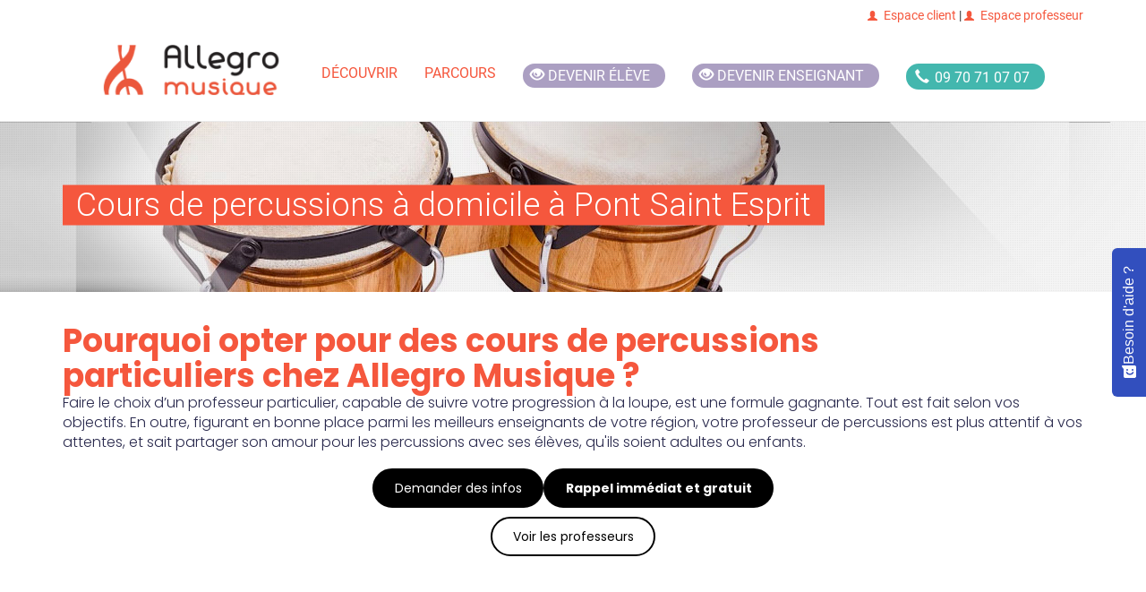

--- FILE ---
content_type: text/html; charset=UTF-8
request_url: https://www.allegromusique.fr/cours-de-percussions-a-pont-saint-esprit
body_size: 97518
content:
<script type="application/javascript">
	document.addEventListener('DOMContentLoaded', () => {
		// Script to control the dropdown elements
		const dropdowns = document.querySelectorAll('.dropdown-element');
		const to_near_teacher_element = document.querySelectorAll('.to_near_teacher');
		const to_near_testimonials = document.getElementById('to_near_testimonials');

		// Script to handle the dropdown element
		dropdowns.forEach((single_dropdown, key) => {
			const current_dropdown = single_dropdown;
			const data_attribute = current_dropdown.getAttribute('data-id');
			const parsed_int_data_id = parseInt(data_attribute);

			if (key === parsed_int_data_id) {
				const title = current_dropdown.querySelector('h3');
				title.addEventListener('click', (e) => {
					e.preventDefault();
					let content = current_dropdown.querySelector('#dropdown_content');
					let svg = title.querySelector('svg');

					// rotate the svg and display the content
					if (svg.classList.contains('rotate-180')) {
						svg.classList.remove('rotate-180');
					} else {
						svg.classList.add('rotate-180');
					}

					if (content.classList.contains('hidden')) {
						content.classList.remove('hidden');
						content.classList.add('block');
						current_dropdown.classList.add('shadow-lg');
					} else {
						content.classList.remove('block');
						content.classList.add('hidden');
						current_dropdown.classList.remove('shadow-lg');
					}
				})
			}
		});

		// Script to scroll smoothly to the testimonial list
		const to_testimonial_element = (e = null) => {
			if (e) {
				e.preventDefault();
			}
			const third_dropdown = dropdowns[2].querySelector('#dropdown_content');
			third_dropdown.classList.remove('hidden');
			third_dropdown.classList.replace('block', 'block');
			third_dropdown.classList.add('shadow-lg');
			third_dropdown.scrollIntoView({
				behavior: 'smooth',
				block: "start",
				inline: "start"
			});

		}

		if (to_near_testimonials) {
			to_near_testimonials.addEventListener('click', to_testimonial_element);
		}

		// Script to handle the arrow rotation by dropdown
		const handle_arrow_rotation_by_dropdown= () => {
			const dropdowns = document.querySelectorAll('.dropdown-element');
			dropdowns.forEach((single_dropdown, key) => {
				const current_dropdown = single_dropdown;
				const title = current_dropdown.querySelector('h3');
				const svg = title.querySelector('svg');
				const content = current_dropdown.querySelector('#dropdown_content');
				if (content.classList.contains('hidden')) {
					svg.classList.remove('rotate-180');
					current_dropdown.classList.remove('shadow-lg');
				} else {
					svg.classList.add('rotate-180');
					current_dropdown.classList.add('shadow-lg');
				}
			});
		}

		// Open or close the teacher dropdown element
		const handle_teacher_element = (e = null) => {
			if (e) {
				e.preventDefault();
			}

			const first_dropdown = dropdowns[0].querySelector('#dropdown_content');
			first_dropdown.classList.remove('hidden');
			first_dropdown.classList.replace('block', 'block');
			first_dropdown.classList.add('shadow-lg');

			if (e) {
				first_dropdown.scrollIntoView({
					behavior: 'smooth',
					block: "start",
					inline: "start"
				});
			}
			handle_arrow_rotation_by_dropdown();
		}

		// Script to scroll smoothly to the teachers around list
		const to_teacher_element = (e = null) => {
			handle_teacher_element(e);
		}

		to_near_teacher_element.forEach(element => {
			element.addEventListener('click', to_teacher_element);
		});

		// Initiate the teacher dropdown element
		handle_teacher_element();

		// Script to expands paragraph or reduce it
		collapse_reduce_paragraph = (e, paragraph, read_more) => {
			e.preventDefault();
			if (paragraph.classList.contains('overflow-hidden')) {
				paragraph.classList.remove('overflow-hidden');
				paragraph.classList.remove('text-ellipsis');
				paragraph.classList.remove('max-h-[70px]');
				read_more.innerText = '...réduire'

			} else {
				paragraph.classList.add('overflow-hidden');
				paragraph.classList.add('text-ellipsis');
				paragraph.classList.add('max-h-[70px]');
				read_more.innerText = '...lire plus'
			}
		}

		const display_by_window_size = () => {
			if ((window.matchMedia('(max-width: 767px)').matches)) {

				const paragraphs = document.querySelectorAll('.expands');
				paragraphs.forEach(paragraph => {
					const current_paragraph = paragraph.querySelectorAll('div')[0];
					const read_more = paragraph.querySelectorAll('p')[0];
					read_more.addEventListener('click', (e) => {collapse_reduce_paragraph(e, current_paragraph, read_more)});
				});
			}
		}
		// Do action if window is resized
		const prevWidth = window.innerWidth;
		window.addEventListener('resize', () => {
			if(window.screen.width !== prevWidth) {
				display_by_window_size();
			}
		});
		display_by_window_size();


	const toggleBtn = document.getElementById('toggle-btn');
    const hiddenItems = document.querySelectorAll('.reassurance-item.hidden');
    let isExpanded = false; // Tracks whether the list is expanded or collapsed

    if (toggleBtn) {
        toggleBtn.addEventListener('click', function () {
            hiddenItems.forEach(item => {
                item.classList.toggle('hidden'); // Toggle visibility of the hidden items
            });
            isExpanded = !isExpanded; // Toggle the state
            toggleBtn.textContent = isExpanded ? 'Réduire' : 'Voir plus ...'; // Update button text
        });
    }
	})
</script>
<!DOCTYPE html>
<html lang="fr">
    <!-- Head -->

    <head>
    <link rel="stylesheet" href="/css/tailwind.css">
        <meta name="csrf-token" content="UmmvmvJZxJ0y3HbEm3eA3yC7lvHiJonr8PzSvfRr">
<meta charset="utf-8">
<meta http-equiv="X-UA-Compatible" content="IE=edge">
<meta name="viewport" content="width=device-width, initial-scale=1">
<meta http-equiv="Cache-control" content="public">


    <title>Cours de percussions à Pont Saint Esprit</title>
    <meta property="og:title" content="Cours de percussions à Pont Saint Esprit">

<meta property="og:url" content="https://www.allegromusique.fr/cours-de-percussions-a-pont-saint-esprit">
  <meta property="og:description" content="Profitez de cours de percussions à domicile à Pont Saint Esprit.
        Les professeurs d&#039;Allegro musique sont là pour vous faire progresser quel que soit votre niveau.">
  <meta name="description" content="Profitez de cours de percussions à domicile à Pont Saint Esprit.
        Les professeurs d&#039;Allegro musique sont là pour vous faire progresser quel que soit votre niveau.">

<meta property="og:type" content="article"><meta property="og:image" content="https://www.allegromusique.fr//images/instruments/22.jpg">
<!-- Configuration script -->
<script src="/config.js"></script>

<!-- Google Tag Manager -->
<script>(function(w,d,s,l,i){w[l]=w[l]||[];w[l].push({'gtm.start':
            new Date().getTime(),event:'gtm.js'});var f=d.getElementsByTagName(s)[0],
        j=d.createElement(s),dl=l!='dataLayer'?'&l='+l:'';j.async=true;j.
        src= '//www.googletagmanager.com/gtm.js?id='+i+dl;f.parentNode.insertBefore(j,f);
    })(window,document,'script','dataLayer','GTM-TP39L75');</script>
<!-- End Google Tag Manager -->

<!-- Add pages type to datalayer -->
<script>
    window.dataLayer = window.dataLayer || [];
    dataLayer.push({
        'event' : 'page_type_event',
                    'dlv_homepage_version' : '1',
                            'dlv_page_type' : 'instrument_ville',
                            'dlv_related_instrument' : 'Percussions',
                            'dlv_city_size' : 'm',
            });
</script>


<meta name="google-site-verification" content="1tDyR5OsvQl03Ah1_7aWmLVQBPIw8uDj9-vkypsvpoc">

<link rel="canonical" href="https://www.allegromusique.fr/cours-de-percussions-a-pont-saint-esprit">
<link rel="apple-touch-icon" href="/images/allegro-musique-57x57.png">
<link rel="apple-touch-icon" href="/images/logo-allegro.png" sizes="114x114">
<link rel="apple-touch-icon" href="/images/allegro-musique-72x72.png" sizes="72x72">
<link rel="shortcut icon" href="/images/allegro-musique-32x32.png">

<link href="//fonts.googleapis.com/css?family=Roboto:100,300,500&display=swap" rel="stylesheet" type="text/css">
<link rel="preload" href="/fonts/element-icons.woff" as="font" type="font/woff" crossorigin="anonymous">
<link rel="preconnect" href="https://fonts.googleapis.com">
<link rel="preconnect" href="https://fonts.gstatic.com" crossorigin>
<link href="https://fonts.googleapis.com/css2?family=Poppins:ital,wght@0,100;0,200;0,300;0,400;0,500;0,600;0,700;1,100;1,200;1,300;1,500;1,600&display=swap" rel="stylesheet">

<style>
  @font-face{
    font-family: 'element-icons';
    src: url('/fonts/element-icons.woff') format("woff"),
         url('/fonts/element-icons.ttf') format("truetype");
    font-weight:400;
    font-display:"swap";
    font-style:normal
  }
</style>

<!-- Main CSS files -->
<link rel="stylesheet" href="/css/app.css">



<!-- HTML5 shim and Respond.js for IE8 support of HTML5 elements and media queries -->
<!--[if lt IE 9]>
<script src="/js/html5shiv.min.js"></script>
<script src="/js/respond.min.js"></script>
<![endif]-->
            </head>

    <body>

    <!-- Google Tag Manager -->
    <noscript><iframe src="//www.googletagmanager.com/ns.html?id=GTM-TP39L75" height="0" width="0" style="display:none;visibility:hidden"></iframe></noscript>
    <!-- End Google Tag Manager -->

    <!-- Top bar -->
    
    <!-- Top bar -->
    <div id="top-bar" class="hidden-xs hidden-sm hidden-md">
  <div class="container">
    <div class="row">
      <div class="col-md-12">
        <span class="pull-right"><a href="https://client.allegromusique.fr/" target="_blank"><i class="glyphicon glyphicon-user"></i>Espace client</a> |
          <a href="https://professeur.allegromusique.fr/" target="_blank"><i class="glyphicon glyphicon-user"></i>Espace professeur</a>
          </span>
      </div><!-- col-md-6 -->
    </div><!-- row -->
  </div><!-- container -->
</div>
    <!--Navigation -->
    <div class="nav-wrapper">
    <nav class="navbar navbar-default" data-offset-top="35" data-offset-bottom="0">
        <div class="mx-auto w-full md:w-[750px] lg:w-[970px] xl:flex xl:justify-center xl:w-full">
            <div class="navbar-header">
                <button type="button" class="navbar-toggle collapsed" data-toggle="collapse" data-target="#navbar"
                        aria-expanded="false" aria-controls="navbar">
                    <span class="sr-only">Toggle navigation</span>
                    <span class="icon-bar"></span>
                    <span class="icon-bar"></span>
                    <span class="icon-bar"></span>
                </button>
                <a class="navbar-brand" href="/">
                    <img src="/images/logo-allegro.png" data-src="/images/logo-allegro.png"
                         alt="Allegro Musique" class="lazyload img-responsive"
                         width="200" 
                         height="50"
                         />
                    <noscript><img src="/images/logo-allegro.png" alt="Allegro Musique" class="img-responsive"/>
                    </noscript>
                </a>
            </div>
            <div id="navbar" class="navbar-collapse collapse xl:w-fit">
                <ul class="nav navbar-nav navbar-right">

                    <li class="dropdown mega-dropdown">
                        <a href="#" class="dropdown-toggle" data-toggle="dropdown" role="button" aria-haspopup="true"
                           aria-expanded="false">
                            Découvrir</a> <!-- Ajouter un <span class="caret"></span> dans le <a> serait un plus -->
                        <div class="row dropdown-menu mega-dropdown-menu">
                            <div class="col-md-3">
                                <strong>S’informer</strong>
                                <ul role="menu">
                                    <li><a href="/comment-ca-marche">Comment ça marche ?</a></li>
                                    <li><a href="/les-plus-d-allegro-musique">Les + d’Allegro Musique</a></li>
                                    <li><a href="/comment-s-inscrire">Comment s’inscrire</a></li>
                                    <li><a href="/je-m-inscris">Formules et tarifs</a></li>
                                </ul>
                            </div><!-- col-md-3 -->
                            <div class="col-md-3">
                                <strong>Aller plus loin</strong>
                                <ul role="menu">
                                    <li><a href="/je-m-inscris-en-ligne">S’inscrire en ligne</a></li>
                                    <li><a href="/annuaire">Trouver un professeur</a></li>
                                    <li><a href="/le-recrutement-de-nos-professeurs">Le recrutement de nos
                                            professeurs</a></li>
                                    <li><a href="/avis-allegro-musique">Avis Allegro Musique</a></li>
                                    <li><a href="/courts-metrages">Les vidéos Allegro</a></li>
                                </ul>
                            </div><!-- col-md-3 -->
                            <div class="col-md-3">
                                <strong>Devenir enseignant</strong>
                                <ul role="menu">
                                    <li><a href="/recrutement">Devenir enseignant</a></li>
                                </ul>
                            </div><!-- col-md-3 -->
                            <div class="col-md-3">
                                <strong>Plus d’informations…</strong>
                                <div class="widget bg-primary">
                                    <img src="/images/50_pourcent-100.png" data-src="/images/50_pourcent-100.png"
                                         alt="" class="lazyload img-responsive abs-right"/>
                                    <noscript><img src="/images/50_pourcent-100.png" alt=""
                                                   class="img-responsive abs-right"/></noscript>
                                    <a href="/demande-de-documentation">
                                        <img src="/images/picto_doc.png" data-src="/images/picto_doc.png" alt=""
                                             class="lazyload"/>
                                        <noscript><img src="/images/picto_doc.png" alt=""/></noscript>
                                        <p><strong>Télécharger notre </strong> immédiatement&nbsp;></p>
                                    </a>
                                </div><!-- widget -->
                                <p>
                                    Vous avez une question ?
                                    <strong>N'hésitez pas à appeler nos conseillers</strong>
                                    pédagogiques ils se feront une joie de vous répondre :
                                </p>
                                <div class="text-center btn-phone">
                                    <a href="tel:0970710707" data-position="interieur-menu">
                                        <div class="phone-number">
                                            <span class="glyphicon glyphicon-earphone"></span>
                                            <span class="phone-style">09 70 71 07 07</span>
                                        </div>
                                    </a>
                                </div>
                            </div><!-- col-md-3 -->
                        </div><!-- row dropdown-menu mega-dropdown-menu -->
                    </li>

                    <li class="dropdown">
                        <a href="#" class="dropdown-toggle" data-toggle="dropdown" role="button" aria-haspopup="true"
                           aria-expanded="false">Parcours</a>
                        <!-- Ajouter un <span class="caret"></span> dans le <a> serait un plus -->
                        <ul class="dropdown-menu">
                            <li><a href="/allegro-classique">Allegro Classique</a></li>
                            <li><a href="/allegro-variete">Allegro Variété</a></li>
                            <li><a href="/allegro-decouverte">Allegro Découverte</a></li>
                            <li><a href="/allegro-soutien-personnalise">Allegro Soutien personnalisé</a></li>
                        </ul>
                    </li>

                    <li class="btn-devenir-eleve">
                        <a href="/je-m-inscris-en-ligne" data-position="top-menu">
                            <div class="pink-pill">
                                <span class="glyphicon glyphicon-eye-open"></span>
                                <span class="pill-style">Devenir élève</span>
                            </div>
                        </a>
                    <li>

                    <li class="btn-devenir-enseignant">
                        <a href="/recrutement" data-position="top-menu">
                            <div class="pink-pill">
                                <span class="glyphicon glyphicon-eye-open"></span>
                                <span class="pill-style">Devenir enseignant</span>
                            </div>
                        </a>
                    <li>

                    <li class="btn-phone">
                        <a href="tel:0970710707" data-position="top-menu">
                            <div class="phone-number">
                                <span class="glyphicon glyphicon-earphone"></span>
                                <span class="phone-style">09 70 71 07 07</span>
                            </div>
                        </a>
                    </li>

                    <li>
                        <a href="https://client.allegromusique.fr/" target="_blank" class="hidden-md hidden-lg"><i class="glyphicon glyphicon-user"></i> Espace client </a>
                    </li>
                    <li>
                        <a href="https://professeur.allegromusique.fr/" target="_blank" class="hidden-md hidden-lg"><i class="glyphicon glyphicon-user"></i> Espace professeur</a>
                    </li>
                </ul>
            </div>
        </div>
    </nav>
</div><!-- nav-wrapper -->

        <!--Header -->
        <header class="bg-percussions">
    <div class="container visible-lg-block">
      <h1>Cours de percussions à domicile à Pont Saint Esprit</h1>
          </div><!-- container -->
  </header>

  

        <div id="app" class="container main-content">
            <div role="main">
                <article class="w-full font-poppins">
	    <section class="flex flex-col justify-start items-start md:gap-6 mt-2">
		        	<h2 class="font-bold text-[25px] md:text-[36px] mt-0 w-full lg:w-[25em] mb-4 lg:mx-0 lg:mb-0">Pourquoi opter pour des cours de percussions particuliers chez Allegro Musique ?</h2>
							<button class="text-[14px] rounded-full self-center border-2 text-black border-black py-4 px-9 bg-white to_near_teacher hover:text-white hover:bg-black md:hidden my-4">Voir les professeurs</button>
		        <div class="flex flex-col items-center w-full">
			            	<p class="mb-3 text-allegro_blue_darker">Faire le choix d’un professeur particulier, capable de suivre votre progression à la loupe, est une formule gagnante. Tout est fait selon vos objectifs. En outre, figurant en bonne place parmi les meilleurs enseignants de votre région, votre professeur de percussions est plus attentif à vos attentes, et sait partager son amour pour les percussions avec ses élèves, qu'ils soient adultes ou enfants.</p>
			            <div id="info" class="z-20 fixed bottom-0 flex justify-center gap-6 p-4 self-center w-full bg-allegro_bg_calltoaction bg-[length:455px_65px] bg-no-repeat shadow-inner md:bg-none md:shadow-none md:bg-inherit md:self-start md:static md:z-0">
				                	<a href=/posez-vos-questions class="h-full w-full md:h-auto md:w-auto flex justify-center items-center"><button class="text-[14px] rounded-full border-2 text-white border-black py-2 px-3 md:py-4 md:px-9 bg-black hover:text-black hover:bg-white">Demander des infos</button></a>
								                	<a href=/rappel-immediat class="lg:block disable"><button class="text-[14px] rounded-full text-white font-bold bg-black border-2 border-black hover:text-black hover:bg-white py-4 px-9 lg:block disable">Rappel immédiat et gratuit</button></a>
				            </div>
							<button class="text-[14px] rounded-full border-2 text-black border-black py-4 px-9 bg-white to_near_teacher hover:text-white hover:bg-black disable md:block">Voir les professeurs</button>
			        </div>
    </section>
			<section class="flex flex-col justify-center items-center w-full bg-gray-100 py-20 px-20">
							<h3 class="text-allegro_blue_darker font-bold w-full lg:w-[20em] text-md text-left lg:text-center">Depuis 2004, Allegro Musique aide des milliers d'élèves à réaliser leurs rêves</h3>
										<p class="my-10 text-allegro_blue_darker font-bold">Un réseau national de plus de 15 000 professeurs</p>
										<p class="text-allegro_blue_darker">Notre équipe pédagogique choisit pour vous la crème des professeurs de percussions à Pont Saint Esprit. Chez Allegro Musique, nos professeurs de percussions sont des musiciens professionnels encourageants, qui inspirent les élèves en retransmettant leur goût pour la musique.</p>
										<p class="self-start text-allegro_blue_darker font-bold cursor-pointer to_near_teacher">> Voir les professeurs près de Pont Saint Esprit</p>
					</section>
				<section class="flex flex-col justify-center my-16 items-center mx-8 lg:mx-0">
							<div type="button" class="bg-red-500 text-white self-start px-10 py-2 font-bold">Evaluer mon niveau</div>
									<levels-modal level_list="[{&quot;id&quot;:0,&quot;content&quot;:&quot;D\u00e9butant&quot;},{&quot;id&quot;:1,&quot;content&quot;:&quot;Interm\u00e9diaire&quot;},{&quot;id&quot;:2,&quot;content&quot;:&quot;Confirm\u00e9&quot;},{&quot;id&quot;:3,&quot;content&quot;:&quot;Expert&quot;}]"></levels-modal>
					</section>
		<section class="flex flex-col justify-center items-center mx-8 lg:mx-0 mb-16">
							<h3 class="text-allegro_blue_darker font-bold w-full lg:w-[20em] text-md text-left lg:text-center">A qui se destinent nos cours de percussions à Pont Saint Esprit ?</h3>
										<p class="mt-10 mb-20 text-allegro_blue_darker">Nos professeurs de percussions à Pont Saint Esprit s’adaptent à chaque profil d’élève. Que vous soyez apprenti aux percussions, que vous cherchiez des cours d’introduction aux percussions, que vous souhaitiez améliorer votre son, ou que vous prépariez un concours, nos professeurs sont là pour répondre à tous vos objectifs. Profitez du plaisir de jouer des percussions à votre guise.</p>
					</section>
		<section id="plusLoin" class="w-full">
    <div>
        <!-- Demande de documentation -->
        <div>
            <new-small-documentation
                :url="'https://www.allegromusique.fr/cours-de-percussions-a-pont-saint-esprit'"
                :title="'Cours de percussions à domicile à Pont Saint Esprit'"
                :secondform="false"
                :hubspotutk="''"
                :from="'smallcta'" >
            </new-small-documentation>
        </div><!-- call-to-action -->
    </div>
</section>	<section class="flex flex-col gap-4">
		<div class="mx-4 mb-6 sm:mx-0">
							<div class="box-border mb-1 dropdown-element hover:shadow-lg" data-id="0">
											<h3 class="m-0 py-8 px-8 font-bold cursor-pointer text-2xl text-allegro_blue_darker border-b flex justify-between">Nos professeurs près de chez vous
							<svg xmlns="http://www.w3.org/2000/svg" fill="none" viewBox="0 0 24 24" stroke-width="2.5" stroke="currentColor" class="w-8 h-8">
								<path stroke-linecap="round" stroke-linejoin="round" d="M19.5 8.25l-7.5 7.5-7.5-7.5" />
							</svg>
						</h3>
										<div class="hidden" id="dropdown_content">
												<section class="col-md-12">
							<header class="text-center">
								<h3 class="text-allegro_blue_darker text-left md:text-center">Cours de percussions à domicile près de Pont Saint Esprit</h3>
							</header>
							<script type="application/javascript"
        src='//maps.googleapis.com/maps/api/js?key=AIzaSyCa6YJ9oZSGC0dv8a99V1Ds8QQOdp3gsvo&ver=1.0.0&v=3.exp&sensor=false'></script>
<script type="application/javascript" src='/js/markerclusterer.min.js'></script>
<script type="application/javascript">
document.addEventListener('DOMContentLoaded', function() {
    var mapData;
    var markers = [];

    function WhenGoogleLoadedDo(fnt) {
        if (typeof google !== 'undefined') {
            mapData = fnt();
        } else {
            setTimeout(function() {
                WhenGoogleLoadedDo(fnt);
            }, 500);
        }
    }

    WhenGoogleLoadedDo(initialize);

    async function initialize() {
        const { Map } = await google.maps.importLibrary("maps");

        var mapCanvas = document.getElementById('map_canvas');

        var MARKER_API = '/images/google/marker{nb}.png';

        var Lat = 4.63901945786;
        var Lng = 44.2526637065;

        var center = {
            lat: Lng,
            lng: Lat
        };

        var mapOptions = {
            zoom: 11,
            center: center,
            zoomControl: false,
            mapId: 'DEMO_MAP_ID',
            panControl: false,
            streetViewControl: false,
            mapTypeControl: true,
            fullscreenControl: true,
            scaleControl: false,
            draggable: false,
        };

        var map = new Map(mapCanvas, mapOptions);

                var villesProf = [
                                                [
                        'PIOLENC',
                        44.1774697051,
                        4.76585289056,
                        1,
                        0,
                        'de percussions',
                        'https://www.allegromusique.fr/cours-de-percussions-a-piolenc'
                    ],
                                                                [
                        'LIRAC',
                        44.0301466935,
                        4.68213328807,
                        1,
                        0,
                        'de percussions',
                        'https://www.allegromusique.fr/cours-de-percussions-a-lirac'
                    ],
                                                                [
                        'PUJAUT',
                        43.9993699011,
                        4.76481099943,
                        1,
                        0,
                        'de percussions',
                        'https://www.allegromusique.fr/cours-de-percussions-a-pujaut'
                    ],
                                                                [
                        'JONQUIERES',
                        44.1318029558,
                        4.91341542999,
                        1,
                        0,
                        'de percussions',
                        'https://www.allegromusique.fr/cours-de-percussions-a-jonquieres-84150'
                    ],
                                                                [
                        'VISAN',
                        44.3268006533,
                        4.94430178075,
                        1,
                        0,
                        'de percussions',
                        'https://www.allegromusique.fr/cours-de-percussions-a-visan'
                    ],
                                                                [
                        'ARAMON',
                        43.904199015,
                        4.68302001901,
                        1,
                        0,
                        'de percussions',
                        'https://www.allegromusique.fr/cours-de-percussions-a-aramon'
                    ],
                                                                [
                        'LE PONTET',
                        43.9683903531,
                        4.86549590773,
                        1,
                        0,
                        'de percussions',
                        'https://www.allegromusique.fr/cours-de-percussions-a-le-pontet-84130'
                    ],
                                                                [
                        'BALAZUC',
                        44.5082860556,
                        4.37244725798,
                        1,
                        0,
                        'de percussions',
                        'https://www.allegromusique.fr/cours-de-percussions-a-balazuc'
                    ],
                                                                [
                        'AVIGNON',
                        43.9352448339,
                        4.84071572505,
                        3,
                        0,
                        'de percussions',
                        'https://www.allegromusique.fr/cours-de-percussions-a-avignon'
                    ],
                                                                [
                        'VALREAS',
                        44.3771588623,
                        4.99354936197,
                        1,
                        0,
                        'de percussions',
                        'https://www.allegromusique.fr/cours-de-percussions-a-valreas'
                    ],
                                                                [
                        'MONTFRIN',
                        43.8750973783,
                        4.59182307078,
                        1,
                        0,
                        'de percussions',
                        'https://www.allegromusique.fr/cours-de-percussions-a-montfrin'
                    ],
                                                                [
                        'BEZOUCE',
                        43.8745362306,
                        4.50048572074,
                        1,
                        0,
                        'de percussions',
                        'https://www.allegromusique.fr/cours-de-percussions-a-bezouce'
                    ],
                                                                [
                        'MONTEUX',
                        44.0335256003,
                        4.9847476645,
                        2,
                        0,
                        'de percussions',
                        'https://www.allegromusique.fr/cours-de-percussions-a-monteux'
                    ],
                                                                [
                        'CHATEAURENARD',
                        43.8824707581,
                        4.83990004648,
                        1,
                        0,
                        'de percussions',
                        'https://www.allegromusique.fr/cours-de-percussions-a-chateaurenard'
                    ],
                                                                [
                        'CHANDOLAS',
                        44.4136372398,
                        4.24331144158,
                        1,
                        0,
                        'de percussions',
                        'https://www.allegromusique.fr/cours-de-percussions-a-chandolas'
                    ],
                                                                [
                        'REDESSAN',
                        43.8345466774,
                        4.51298942933,
                        1,
                        0,
                        'de percussions',
                        'https://www.allegromusique.fr/cours-de-percussions-a-redessan'
                    ],
                                                                [
                        'ALISSAS',
                        44.7070337034,
                        4.6240636083,
                        1,
                        0,
                        'de percussions',
                        'https://www.allegromusique.fr/cours-de-percussions-a-alissas'
                    ],
                                                                [
                        'AILHON',
                        44.5986106793,
                        4.33305809833,
                        1,
                        0,
                        'de percussions',
                        'https://www.allegromusique.fr/cours-de-percussions-a-ailhon'
                    ],
                                                                [
                        'CARPENTRAS',
                        44.0593802565,
                        5.06134844776,
                        2,
                        0,
                        'de percussions',
                        'https://www.allegromusique.fr/cours-de-percussions-a-carpentras'
                    ],
                                                                [
                        'NIMES',
                        43.844938394,
                        4.34806796996,
                        1,
                        0,
                        'de percussions',
                        'https://www.allegromusique.fr/cours-de-percussions-a-nimes'
                    ],
                                                                [
                        'ASPERJOC',
                        44.6950645443,
                        4.35089629456,
                        1,
                        0,
                        'de percussions',
                        'https://www.allegromusique.fr/cours-de-percussions-a-asperjoc'
                    ],
                                                                [
                        'CAVAILLON',
                        43.8508361826,
                        5.03606300916,
                        2,
                        0,
                        'de percussions',
                        'https://www.allegromusique.fr/cours-de-percussions-a-cavaillon'
                    ],
                                                                [
                        'ALES',
                        44.1250099126,
                        4.08828501262,
                        2,
                        0,
                        'de percussions',
                        'https://www.allegromusique.fr/cours-de-percussions-a-ales'
                    ],
                                                                [
                        'SAINT LAURENT DU PAPE',
                        44.8232083643,
                        4.7449478067,
                        1,
                        0,
                        'de percussions',
                        'https://www.allegromusique.fr/cours-de-percussions-a-saint-laurent-du-pape'
                    ],
                                                                [
                        'CLARENSAC',
                        43.8371741031,
                        4.22473221709,
                        1,
                        0,
                        'de percussions',
                        'https://www.allegromusique.fr/cours-de-percussions-a-clarensac'
                    ],
                                                                [
                        'LOGRIAN FLORIAN',
                        43.946291935,
                        4.02495373936,
                        1,
                        0,
                        'de percussions',
                        'https://www.allegromusique.fr/cours-de-percussions-a-logrian-florian'
                    ],
                                                                [
                        'AUJARGUES',
                        43.7914361164,
                        4.1286879695,
                        1,
                        0,
                        'de percussions',
                        'https://www.allegromusique.fr/cours-de-percussions-a-aujargues'
                    ],
                                                                [
                        'ARLES',
                        43.5468692378,
                        4.66215642574,
                        2,
                        0,
                        'de percussions',
                        'https://www.allegromusique.fr/cours-de-percussions-a-arles'
                    ],
                                                                [
                        'LECQUES',
                        43.8432239983,
                        4.05620169328,
                        1,
                        0,
                        'de percussions',
                        'https://www.allegromusique.fr/cours-de-percussions-a-lecques'
                    ],
                                    ];
        
        setMarkers(map, villesProf, MARKER_API);

        map.addListener('zoom_changed', function() {
            setMarkers(map, villesProf, MARKER_API, map.getZoom());
        });

        return [map, villesProf, MARKER_API];
    }

    async function setMarkers(map, locations, image, zoom = 20) {
        const { AdvancedMarkerElement, PinElement } = await google.maps.importLibrary("marker");
        setMapOnAll(null);

        for (var i = 0; i < locations.length; i++) {
            var villes = locations[i];
            var markerimg = image.replace('{nb}', villes[3]);
            var myLatLng = new google.maps.LatLng(villes[1], villes[2]);
            var infoWindow = new google.maps.InfoWindow();

            var marker = new AdvancedMarkerElement({
                map: map,
                position: myLatLng
            });

            markers.push(marker);

            (function(i) {
                google.maps.event.addListener(marker, "click", function() {
                    var villes = locations[i];
                    infoWindow.close();
                    var contentString = villes[3] === 1
                        ? "<div id='boxcontent' style='font-family:Arial'><strong style='color:green'>" +
                          villes[0] + "</strong><br /><span style='font-size:12px;color:#333'>" +
                          villes[3] + " professeur " + villes[5] + " à " + villes[0] +
                          ".<br><a href='/prendre-un-cours-" +
                          villes[6].split('cours-').pop().split('-a-')[0] +
                          "-a-" + villes[6].split('-a-').pop() +
                          "'>Prendre un cours " + villes[5] + " à " + villes[0] + "</a></span></div>"
                        : "<div id='boxcontent' style='font-family:Arial'><strong style='color:green'>" +
                          villes[0] + "</strong><br /><span style='font-size:12px;color:#333'>" +
                          villes[3] + " professeurs " + villes[5] + " à " + villes[0] +
                          ".<br><a href='/prendre-un-cours-" +
                          villes[6].split('cours-').pop().split('-a-')[0] +
                          "-a-" + villes[6].split('-a-').pop() +
                          "'>Prendre un cours " + villes[5] + " à " + villes[0] + "</a></span></div>";

                    infoWindow.setContent(contentString);
                    infoWindow.open(map, this);
                });
            })(i);
        }
    }

    function setMapOnAll(map = null) {
        for (let i = 0; i < markers.length; i++) {
            markers[i].setMap(map);
        }
    }

    function clusterMarkers(markers, zoomLevel) {
        const clusterRadius = getClusterRadius(zoomLevel);
        let clusters = [];

        markers.forEach(marker => {
            let addedToCluster = false;

            for (let cluster of clusters) {
                const distance = getDistance(marker[1], marker[2], cluster.lat, cluster.lng);

                if (distance <= clusterRadius) {
                    cluster.count += 1;
                    cluster.lat = (cluster.lat * (cluster.count - 1) + marker[1]) / cluster.count;
                    cluster.lng = (cluster.lng * (cluster.count - 1) + marker[2]) / cluster.count;
                    addedToCluster = true;
                    break;
                }
            }

            if (!addedToCluster) {
                clusters.push({
                    lat: marker[1],
                    lng: marker[2],
                    count: 1
                });
            }
        });

        return clusters;
    }

    function getClusterRadius(zoomLevel) {
        return 5516950 / Math.pow(zoomLevel, 2);
    }

    function getDistance(lat1, lng1, lat2, lng2) {
        const R = 6371;
        const dLat = (lat2 - lat1) * (Math.PI / 180);
        const dLng = (lng2 - lng1) * (Math.PI / 180);
        const a = Math.sin(dLat / 2) * Math.sin(dLat / 2) +
            Math.cos(lat1 * (Math.PI / 180)) * Math.cos(lat2 * (Math.PI / 180)) *
            Math.sin(dLng / 2) * Math.sin(dLng / 2);
        const c = 2 * Math.atan2(Math.sqrt(a), Math.sqrt(1 - a));
        return R * c * 1000;
    }
});
</script>

<div id="map_canvas"></div>						</section>
												<section id="listeProfsAround"></section>


													<div class="flex flex-col justify-start px-4">
								<h3 class="text-allegro_blue_darker font-bold">Un réseau national de plus de 15 000 professeurs</h3>
								<p class="mt-4 text-allegro_blue_darker">Nos professeurs de de percussions sont sélectionnés pour leur parcours musical autant que pour leurs qualités pédagogiques et humaines. Dès leur intégration à notre réseau, nous leur proposons des rencontres entre professeurs, des formations et des outils pédagogiques pour les aider à vous offrir le meilleur des cours de percussions. Leur travail est rémunéré à sa juste valeur et nous nous occupons des démarches administratives liées à leur déclaration.</p>
							</div>
												<div class="w-full bg-allegro_blue_lighter font-poppins">
    <div class=" p-24 px-20">
        <span class="text-white uppercase text-sm font-bold">Demande de recherche enseignant</span>
        <div>
            <div class="flex flex-col gap-2">
                <h3 class="text-white font-bold text-md">Nous demander de rechercher un professeur près de chez vous</h3>
                <a href="/je-m-inscris-en-ligne" class="py-4 px-6 rounded-full bg-black text-white cursor-pointer text-left w-fit text-sm uppercase font-semibold">> Je veux commencer les cours</a>
            </div>
        </div>
    </div>

</div>					</div>
				</div>
										<div class="box-border mb-1 dropdown-element hover:shadow-lg" data-id="1">
											<h3 class="m-0 py-8 px-8 font-bold cursor-pointer text-2xl text-allegro_blue_darker border-b flex justify-between">FAQs
							<svg xmlns="http://www.w3.org/2000/svg" fill="none" viewBox="0 0 24 24" stroke-width="2.5" stroke="currentColor" class="w-8 h-8">
								<path stroke-linecap="round" stroke-linejoin="round" d="M19.5 8.25l-7.5 7.5-7.5-7.5" />
							</svg>
						</h3>
										<div class="hidden py-8  px-16 text-allegro_blue_darker" id="dropdown_content">
																											<div class="flex-col items-center text-left list_faqs">
								<p class="text-allegro_blue_lighter font-bold">Peut-on être conseillés pour acheter son premier instrument ?</p>
								<p class="text-allegro_blue_darker child:text-allegro_blue_darker">Nos commerciaux pourront  éventuellement vous conseiller selon leurs connaissances mais, si vous le voulez, il sera tout aussi rapide de profiter du premier contact avec votre professeur de musique pour lui demander son avis.</p>
							</div>
																					<div class="flex-col items-center text-left list_faqs">
								<p class="text-allegro_blue_lighter font-bold">Peut-on bénéficier d’un crédit d’impôt sur les cours à domicile ?</p>
								<p class="text-allegro_blue_darker child:text-allegro_blue_darker">Tout à fait, en faisant appel à Allegro Musique pour avoir des cours de musique, vous pourrez bénéficier d’un crédit d’impôt de 50% à la fin de l’année, et ce peu importe votre revenu de référence. Pour cela, il vous suffira de faire une déclaration d’impôts. Si vous ne payez pas d’impôts, vous profiterez du crédit d’impôt sous forme d’un remboursement à la fin de l’année.</p>
							</div>
																					<div class="flex-col items-center text-left list_faqs">
								<p class="text-allegro_blue_lighter font-bold">Peut-on être mis en relation avec des professeurs sans passer par l’agence Allegro Musique ?</p>
								<p class="text-allegro_blue_darker child:text-allegro_blue_darker">Non, vous ne pourrez être mis en contact avec l’enseignant qui correspond à votre demande qu’une fois que vous serez inscrits. Cependant, vous pouvez trouver des exemples de profils d’enseignants sur notre site internet.</p>
							</div>
																		</div>
				</div>
										<div class="box-border mb-1 dropdown-element hover:shadow-lg" data-id="2">
											<h3 class="m-0 py-8 px-8 font-bold  cursor-pointer text-2xl text-allegro_blue_darker border-b flex justify-between">Avis Clients
							<svg xmlns="http://www.w3.org/2000/svg" fill="none" viewBox="0 0 24 24" stroke-width="2.5" stroke="currentColor" class="w-8 h-8">
								<path stroke-linecap="round" stroke-linejoin="round" d="M19.5 8.25l-7.5 7.5-7.5-7.5" />
							</svg>
						</h3>
										<div class="hidden" id="dropdown_content">
													<testimonials :testimonials="[{&quot;ID&quot;:1624,&quot;post_title&quot;:&quot;Isabelle C (92)&quot;,&quot;post_content&quot;:&quot;Jos\u00e9phine est ravie. Elle a fait beaucoup de progr\u00e8s.&lt;br&gt;Nous sommes ravies de l&#039;int\u00e9r\u00eat que Mme B. porte \u00e0 Jos\u00e9phine. Mme B. est tr\u00e8s p\u00e9dagogue, l&#039;a fait travailler tout en conservant un c\u00f4t\u00e9 tr\u00e8s enjou\u00e9 et sympathique.&quot;},{&quot;ID&quot;:1566,&quot;post_title&quot;:&quot;G\u00e9raldine V. (77)&quot;,&quot;post_content&quot;:&quot;Les cours avec Mr J. se d\u00e9roulent tr\u00e8s bien et Guillaume progresse bien.&lt;br&gt;Guillaume appr\u00e9cie beaucoup son professeur et ne s&#039;ennuie pas pendant les cours : Mr J. a cern\u00e9 les go\u00fbts musicaux de Guillaume et lui fait donc travailler les partitions correspondantes, en y incluant des exercices sans que cela soit r\u00e9barbatif.&quot;},{&quot;ID&quot;:1438,&quot;post_title&quot;:&quot;Catherine P. (92)&quot;,&quot;post_content&quot;:&quot;Un grand merci pour toutes vos informations et pour votre rapidit\u00e9. Vos formules d\u2019abonnement sont vraiment bien adapt\u00e9es \u00e0 ce que l\u2019on recherchait. Ma fille voulait apprendre la guitare sans pour autant devenir guitariste professionnelle. Elle voulait s\u2019amuser rapidement avec une guitare et jouer des morceaux connus tr\u00e8s vite. Mission accomplie, au bout d\u2019un an elle conna\u00eet d\u00e9j\u00e0 de bons morceaux gr\u00e2ce \u00e0 son professeur, tr\u00e8s \u00e0 l\u2019\u00e9coute de ses demandes et de son \u00e9volution. Bravo pour tout cela et bient\u00f4t la petite s\u0153ur commencera le piano ! Cordialement&quot;}]"></testimonials>
											</div>
				</div>
											<div class="box-border mb-1 dropdown-element hover:shadow-lg" data-id="3">
											<h3 class="m-0 py-8 px-8 font-bold  cursor-pointer text-2xl text-allegro_blue_darker border-b flex justify-between">Nos engagements
							<svg xmlns="http://www.w3.org/2000/svg" fill="none" viewBox="0 0 24 24" stroke-width="2.5" stroke="currentColor" class="w-8 h-8">
								<path stroke-linecap="round" stroke-linejoin="round" d="M19.5 8.25l-7.5 7.5-7.5-7.5" />
							</svg>
						</h3>
										<div class="hidden py-8  px-16" id="dropdown_content">
																			 							 								 <div class="flex-col items-center text-left reassurance-item ">
									 <p class="text-allegro_blue_lighter font-bold">1. Confort et confort :</p>
									 <p class="text-allegro_blue_darker">- Aucun déplacement nécessaire, vous permettant de gagner du temps et de l'énergie.<br>- L'élève étudie dans un cadre confortable et familier</p>
								 </div>
							 						 							 								 <div class="flex-col items-center text-left reassurance-item ">
									 <p class="text-allegro_blue_lighter font-bold">2. Planning flexible :</p>
									 <p class="text-allegro_blue_darker">- Programmation des leçons selon l'emploi du temps de l'élève.<br>- Capacité de replanifier les cours en cas de besoin.</p>
								 </div>
							 						 							 								 <div class="flex-col items-center text-left reassurance-item ">
									 <p class="text-allegro_blue_lighter font-bold">3. Suivi individuel :</p>
									 <p class="text-allegro_blue_darker">- L’instructeur se se dévoue à l’étudiant pour une avancée accélérée.<br>- Les cours sont adaptés aux exigences et au rythme de l’étudiant.</p>
								 </div>
							 						 							 								 <div class="flex-col items-center text-left reassurance-item hidden">
									 <p class="text-allegro_blue_lighter font-bold">4. Réduction des distractions :</p>
									 <p class="text-allegro_blue_darker">- Un environnement calme facilite la concentration.<br>- Moins de pressions sociales qu'en groupe.</p>
								 </div>
							 						 							 								 <div class="flex-col items-center text-left reassurance-item hidden">
									 <p class="text-allegro_blue_lighter font-bold">5. Motivation et confiance en soi :</p>
									 <p class="text-allegro_blue_darker">- Un encadrement individualisé aide à maintenir motivation et la confiance.<br>- L'élève se sent plus à l'aise pour interroger son professeur.</p>
								 </div>
							 						 							 								 <div class="flex-col items-center text-left reassurance-item hidden">
									 <p class="text-allegro_blue_lighter font-bold">6. Matériel adapté :</p>
									 <p class="text-allegro_blue_darker">- Pratique sur l’instrument personnel de l’étudiant, rendant l’apprentissage plus aisé sur son instrument.<br>- Possibilité pour le professeur corriger l’installation et le placement des percussions.</p>
								 </div>
							 						 							 								 <div class="flex-col items-center text-left reassurance-item hidden">
									 <p class="text-allegro_blue_lighter font-bold">7. Enseignement sur mesure :</p>
									 <p class="text-allegro_blue_darker">- Techniques éducatives sur mesure pour les préférences de l’étudiant.<br>- Sélection de morceaux avec l’élève.</p>
								 </div>
							 						 							 								 <div class="flex-col items-center text-left reassurance-item hidden">
									 <p class="text-allegro_blue_lighter font-bold">8. Implication parentale :</p>
									 <p class="text-allegro_blue_darker">- Observation par les parents les développements de l’étudiant et contribuer au cheminement éducatif.</p>
								 </div>
							 						 							 								 <div class="flex-col items-center text-left reassurance-item hidden">
									 <p class="text-allegro_blue_lighter font-bold">9. Cadence d’étude :</p>
									 <p class="text-allegro_blue_darker">- Avancée à la vitesse personnelle sans contrainte de comparaison.<br>- Adaptation des buts en fonction des avancées de l’étudiant.</p>
								 </div>
							 						 							 								 <div class="flex-col items-center text-left reassurance-item hidden">
									 <p class="text-allegro_blue_lighter font-bold">10. Création d’une routine :</p>
									 <p class="text-allegro_blue_darker">- Facilité d’inclure les leçons dans la routine quotidienne de l’étudiant.<br>- Incitation à une pratique assidue.</p>
								 </div>
							 						 							 								 <div class="flex-col items-center text-left reassurance-item hidden">
									 <p class="text-allegro_blue_lighter font-bold">11. Sûreté :</p>
									 <p class="text-allegro_blue_darker">- Réduction des risques liés aux voyages.<br>- Assurance de sûreté pour les parents.</p>
								 </div>
							 						 							 								 <div class="flex-col items-center text-left reassurance-item hidden">
									 <p class="text-allegro_blue_lighter font-bold">12. Utilisation de ses propres percussions :</p>
									 <p class="text-allegro_blue_darker">- Étude sur son instrument, acclimatation au toucher et à la résonance.<br>- Conseils d’entretien et ajustements sur le soin et la disposition.</p>
								 </div>
							 						 							 								 <div class="flex-col items-center text-left reassurance-item hidden">
									 <p class="text-allegro_blue_lighter font-bold">13. Aménagement de l’espace d’étude :</p>
									 <p class="text-allegro_blue_darker">- Vérification et optimisation de l’ergonomie de l’aire de pratique.<br>- Directives pour configurer une aire propice à la pratique quotidienne.</p>
								 </div>
							 						 							 								 <div class="flex-col items-center text-left reassurance-item hidden">
									 <p class="text-allegro_blue_lighter font-bold">14. Correction immédiate des mauvaises habitudes :</p>
									 <p class="text-allegro_blue_darker">- Inspection et correction des attitudes et techniques percussionnistes.<br>- Concentration sur la position des mains et à l’utilisation de la pédale.</p>
								 </div>
							 						 							 								 <div class="flex-col items-center text-left reassurance-item hidden">
									 <p class="text-allegro_blue_lighter font-bold">15. Renforcement des compétences percussionnistes :</p>
									 <p class="text-allegro_blue_darker">- Activités techniques sur mesure aux besoins de l’étudiant.<br>- Focalisation sur la dynamique, la justesse et la précision rythmique.</p>
								 </div>
							 						 							 								 <div class="flex-col items-center text-left reassurance-item hidden">
									 <p class="text-allegro_blue_lighter font-bold">16. Approche progressive et structurée :</p>
									 <p class="text-allegro_blue_darker">- Feuille de route adaptée au compétences et aux aspirations de l’étudiant.<br>- Souplesse pour adapter les leçons selon l’évolution.</p>
								 </div>
							 						 							 								 <div class="flex-col items-center text-left reassurance-item hidden">
									 <p class="text-allegro_blue_lighter font-bold">17. Créativité et improvisation :</p>
									 <p class="text-allegro_blue_darker">- Stimulation de l’improvisation et à la création de morceaux.<br>- Travail sur des techniques d’improvisation.</p>
								 </div>
							 						 							 								 <div class="flex-col items-center text-left reassurance-item hidden">
									 <p class="text-allegro_blue_lighter font-bold">18. Utilisation de supports multimédias :</p>
									 <p class="text-allegro_blue_darker">- Ajout de contenus multimédias pour compléter l’étude.<br>- Emploi de logiciels de composition et de divers outils technologiques.</p>
								 </div>
							 						 							 								 <div class="flex-col items-center text-left reassurance-item hidden">
									 <p class="text-allegro_blue_lighter font-bold">19. Préparation pour des représentations :</p>
									 <p class="text-allegro_blue_darker">- Simulations de représentations pour diminuer l’anxiété.<br>- Directives pour les répétitions, des compétitions ou des concerts.</p>
								 </div>
							 						 							 								 <div class="flex-col items-center text-left reassurance-item hidden">
									 <p class="text-allegro_blue_lighter font-bold">20. Expression artistique :</p>
									 <p class="text-allegro_blue_darker">- Exercices sur l’interprétation, la sensibilité et l’expression artistique.<br>- Examen minutieux des pièces pour appréhender les idées du compositeur.</p>
								 </div>
							 						 						                            <button id="toggle-btn" class="text-allegro_blue font-bold cursor-pointer mt-4">Voir plus ...</button>
                         											</div>
				</div>
					</div>
					<div class="flex flex-col-reverse md:flex-row items-center md:items-start justify-center md:justify-start px-20 gap-8">
									<img class="w-[20em] h-[16em] self-center" src="images/ville-instrument/super-professeur.png" alt="Professeurs de percussions privés à la maison chez Allegro Musique" title="Professeurs de percussions précieux à Pont Saint Esprit avec Allegro Musique" class="lazyload img-responsive" />
								<div class="flex flex-col">
											<p class="w-[20em] text-allegro_blue_darker font-bold mb-0">Allegro musique, la référence n°1 des cours de musique à domicile</p>
																<h2 class="text-red-500 font-bold my-10 text-9xl">Nous avons votre professeur de percussions</h2>
																							<p class="text-allegro_blue_darker font-bold">Des cours de percussions pour débutants à experts, accessibles à tous.</p>
													<p class="text-allegro_blue_darker font-bold">Plusieurs professeurs de percussions disponibles à Pont Saint Esprit</p>
													<p class="text-allegro_blue_darker font-bold">Des tarifs attractifs</p>
													<p class="text-allegro_blue_darker font-bold">Des formules variées pour des cours sans contraintes</p>
															</div>
			</div>
			</section>
						<section class="flex flex-col justify-center items-center mx-8 md:mx-0 mb-14 last:mb-0 expands">
				<h3 class="text-allegro_blue_darker font-bold w-full md:w-[20em] text-md text-left md:text-center">Choisissez des cours de percussions acoustique ou électronique sans prise de tête</h3>
				<div class="mt-10 mb-4 overflow-hidden text-ellipsis max-h-[70px] md:max-h-full md:overflow-visible">Ne soyez plus contraints à prendre des cours arrêtés. Chez Allegro, prenez des cours quand votre planning vous le permet. Les cours se font directement chez vous. Profitez des horaires flexibles pour apprendre comme vous le désirez quand vous vous en avez besoin. Des questions ? Contactez-nous pour en savoir plus sur nos cours et nos formules ou <a href="/je-m-inscris-en-ligne">inscrivez-vous facilement en ligne</a>.</div><p class="block self-start font-bold cursor-pointer text-allegro_blue_darker md:hidden">...lire plus</p>
			</section>
					<section class="flex flex-col justify-center items-center mx-8 md:mx-0 mb-14 last:mb-0 expands">
				<h3 class="text-allegro_blue_darker font-bold w-full md:w-[20em] text-md text-left md:text-center">Des cours de percussions pour tous les styles</h3>
				<div class="mt-10 mb-4 overflow-hidden text-ellipsis max-h-[70px] md:max-h-full md:overflow-visible">Derbouka, triangle, tambourin, djembé, cymbales, tam-tam… Il est impossible de citer toutes les percussions, tout comme pour les univers musicaux liés. Jouer des percussions est inné mais si l’on souhaite développer son habileté, sa rapidité, maîtriser les différents rythmes de chaque style, suivre des cours est essentiel. Indiquez-nous vos instruments et vos goûts et nous sélectionnerons le professeur qui pourra répondre à votre demande !</div><p class="block self-start font-bold cursor-pointer text-allegro_blue_darker md:hidden">...lire plus</p>
			</section>
					<section class="flex flex-col justify-center items-center mx-8 md:mx-0 mb-14 last:mb-0 expands">
				<h3 class="text-allegro_blue_darker font-bold w-full md:w-[20em] text-md text-left md:text-center">Tirez parti d'un enseignement personnalisé à votre évolution</h3>
				<div class="mt-10 mb-4 overflow-hidden text-ellipsis max-h-[70px] md:max-h-full md:overflow-visible">Apprenez à maitriser les percussions comme vous le voulez.  une pédagogie intégrale, ajustée selon vos désirs, vos goûts et vos vocations. Les professeurs de percussions Allegro Musique s’ajustent à votre progression pour se concentrer sur le plaisir de jouer. Grâce à une aide régulière, à la qualité du contact et à la bonne relation entre professeur et élève, nos cours de percussions à domicile permettent d’alimenter pleinement la passion pour les percussions. Nos cours de percussions se démarquent par leur approche personnalisée et ludique, qui aide à alimenter votre relation personnelle et musicale avec les percussions. Comme chaque élève est unique, la pédagogie personnalisée des cours de percussions privés permet de comprendre votre jeu aux percussions mais aussi la racine des problèmes pour mieux progresser.</div><p class="block self-start font-bold cursor-pointer text-allegro_blue_darker md:hidden">...lire plus</p>
			</section>
						<section class="rounded-lg bg-allegro_red bg-opacity-40 cursor-pointer h-fit" id="to_near_testimonials">
    <div class="flex flex-col p-6 justify-center items-center h-full">
        <div class="flex flex-col items-center">
            <p class="text-allegro_red text-[1.5em] font-bold mb-0"><span class="font-bold text-[1.6em]">5.0</span>/5</p>
            <div class="flex mb-4">
                                <svg xmlns="http://www.w3.org/2000/svg" viewBox="0 0 24 24" fill="currentColor" class="w-10 h-10 text-yellow-200">
                    <path fill-rule="evenodd" d="M10.788 3.21c.448-1.077 1.976-1.077 2.424 0l2.082 5.007 5.404.433c1.164.093 1.636 1.545.749 2.305l-4.117 3.527 1.257 5.273c.271 1.136-.964 2.033-1.96 1.425L12 18.354 7.373 21.18c-.996.608-2.231-.29-1.96-1.425l1.257-5.273-4.117-3.527c-.887-.76-.415-2.212.749-2.305l5.404-.433 2.082-5.006z" clip-rule="evenodd" />
                </svg>
                                                <svg xmlns="http://www.w3.org/2000/svg" viewBox="0 0 24 24" fill="currentColor" class="w-10 h-10 text-yellow-200">
                    <path fill-rule="evenodd" d="M10.788 3.21c.448-1.077 1.976-1.077 2.424 0l2.082 5.007 5.404.433c1.164.093 1.636 1.545.749 2.305l-4.117 3.527 1.257 5.273c.271 1.136-.964 2.033-1.96 1.425L12 18.354 7.373 21.18c-.996.608-2.231-.29-1.96-1.425l1.257-5.273-4.117-3.527c-.887-.76-.415-2.212.749-2.305l5.404-.433 2.082-5.006z" clip-rule="evenodd" />
                </svg>
                                                <svg xmlns="http://www.w3.org/2000/svg" viewBox="0 0 24 24" fill="currentColor" class="w-10 h-10 text-yellow-200">
                    <path fill-rule="evenodd" d="M10.788 3.21c.448-1.077 1.976-1.077 2.424 0l2.082 5.007 5.404.433c1.164.093 1.636 1.545.749 2.305l-4.117 3.527 1.257 5.273c.271 1.136-.964 2.033-1.96 1.425L12 18.354 7.373 21.18c-.996.608-2.231-.29-1.96-1.425l1.257-5.273-4.117-3.527c-.887-.76-.415-2.212.749-2.305l5.404-.433 2.082-5.006z" clip-rule="evenodd" />
                </svg>
                                                <svg xmlns="http://www.w3.org/2000/svg" viewBox="0 0 24 24" fill="currentColor" class="w-10 h-10 text-yellow-200">
                    <path fill-rule="evenodd" d="M10.788 3.21c.448-1.077 1.976-1.077 2.424 0l2.082 5.007 5.404.433c1.164.093 1.636 1.545.749 2.305l-4.117 3.527 1.257 5.273c.271 1.136-.964 2.033-1.96 1.425L12 18.354 7.373 21.18c-.996.608-2.231-.29-1.96-1.425l1.257-5.273-4.117-3.527c-.887-.76-.415-2.212.749-2.305l5.404-.433 2.082-5.006z" clip-rule="evenodd" />
                </svg>
                                                <svg xmlns="http://www.w3.org/2000/svg" viewBox="0 0 24 24" fill="currentColor" class="w-10 h-10 text-yellow-200">
                    <path fill-rule="evenodd" d="M10.788 3.21c.448-1.077 1.976-1.077 2.424 0l2.082 5.007 5.404.433c1.164.093 1.636 1.545.749 2.305l-4.117 3.527 1.257 5.273c.271 1.136-.964 2.033-1.96 1.425L12 18.354 7.373 21.18c-.996.608-2.231-.29-1.96-1.425l1.257-5.273-4.117-3.527c-.887-.76-.415-2.212.749-2.305l5.404-.433 2.082-5.006z" clip-rule="evenodd" />
                </svg>
                            </div>
        </div>
        <p class="text-allegro_red text-2xl font-semibold text-left md:text-center md:mx-36">À Pont Saint Esprit, découvrez nos professeurs de percussions notés en moyenne 5.0 étoiles sur 5, sur un total de 2 avis positifs.</p>
    </div>
</section>		<section class="flex flex-col gap-4">
					<div class="flex flex-col mx-14 md:mx-0 my-20">
				<h2 class="text-red-500 font-bold my-10 text-left sm:text-center">Prêt à commencer les cours ?</h2>
									<div class="flex flex-col gap-4">
													<div class="flex gap-4 items-center">
								<div class="flex justify-center items-center rounded-full py-4 px-8 border border-lg text-3xl border-allegro_blue_darker font-bold">1</div><p class="text-allegro_blue_darker font-bold mb-0"><a href=/je-m-inscris class="hover:text-red-600">Vous choisissez une formule</a>, vous nous indiquez vos souhaits et renseignements.</p>
							</div>
													<div class="flex gap-4 items-center">
								<div class="flex justify-center items-center rounded-full py-4 px-8 border border-lg text-3xl border-allegro_blue_darker font-bold">2</div><p class="text-allegro_blue_darker font-bold mb-0">Un conseiller spécialisé sélectionne l'enseignant qui correspond à vos attentes.</p>
							</div>
													<div class="flex gap-4 items-center">
								<div class="flex justify-center items-center rounded-full py-4 px-8 border border-lg text-3xl border-allegro_blue_darker font-bold">3</div><p class="text-allegro_blue_darker font-bold mb-0">Vous commencez !</p>
							</div>
											</div>
							</div>
							<div class="flex flex-col justify-start my-10 ml-10 md:ml-0">
									<div>
						<h3 class="font-bold text-allegro_blue_darker">Besoin d'en discuter ?</h3>
						<p>Être rappelé par nos conseillers</p>
					</div>
					<a href=/rappel-immediat class="self-center md:self-start"><button class="text-[14px] rounded-full text-white font-bold border-black bg-black hover:text-black hover:bg-white border-2 py-4 px-9">Rappel immédiat et gratuit</button></a>
									<div>
						<h3 class="font-bold text-allegro_blue_darker">Besoin d'en savoir plus ?</h3>
						<p>Recevez immédiatement notre documentation et nos tarifs</p>
					</div>
					<a href=/posez-vos-questions class="self-center md:self-start"><button class="text-[14px] rounded-full text-white font-bold border-black bg-black hover:text-black hover:bg-white border-2 py-4 px-9">Contactez-nous</button></a>
							</div>
								<div class="flex flex-col items-center self-center w-full sm:w-fit md:w-full md:px-4 h-auto bg-gray-100 py-10">
			<h3 class="font-bold text-allegro_blue_darker text-center">Des cours de percussions à Pont Saint Esprit avantageux <br>avec Allegro Musique</h3>
			<div class="flex flex-wrap justify-center md:justify-between mt-10 md:w-[48em] gap-8">
														<div class="disable md:flex md:flex-col items-center w-[20em]">
						<img src=images/plaisir-150x150.png alt=Plaisir data-src=images/plaisir-150x150.png class=" w-24 mb-8">
						<h4 class="text-center text-allegro_blue_lighter font-bold mb-10">PASSION : <br> Nos professeurs vous communiqueront leur passion pour la musique.</h4>
						<p class="my-auto text-allegro_blue_darker">En cours particuliers, l’enseignant est davantage à l'écoute de chaque élève et le guide dans la découverte de la musique. </p>
					</div>
					<div class="flex justify-start gap-4 w-[20em] md:hidden">
						<img src=images/plaisir-150x150.png alt=Plaisir data-src=images/plaisir-150x150.png class=" w-16 h-16 mt-5">
						<div class="flex flex-col items-start md:items-center">
							<h4 class="text-allegro_blue_lighter font-bold text-left">PASSION : <br> Nos professeurs vous communiqueront leur passion pour la musique.</h4>
							<p class="my-auto">En cours particuliers, l’enseignant est davantage à l'écoute de chaque élève et le guide dans la découverte de la musique. </p>
						</div>
					</div>
														<div class="disable md:flex md:flex-col items-center w-[20em]">
						<img src=images/qualite-150x150.png alt=Qualité data-src=images/qualite-150x150.png class=" w-24 mb-8">
						<h4 class="text-center text-allegro_blue_lighter font-bold mb-10">SPECIALISATION : <br> Une sélection exigeante de professionnels de la musique</h4>
						<p class="my-auto text-allegro_blue_darker">Votre professeur de musique a été sélectionné pour son expérience de l'enseignement, ses compétences et son écoute.</p>
					</div>
					<div class="flex justify-start gap-4 w-[20em] md:hidden">
						<img src=images/qualite-150x150.png alt=Qualité data-src=images/qualite-150x150.png class=" w-16 h-16 mt-5">
						<div class="flex flex-col items-start md:items-center">
							<h4 class="text-allegro_blue_lighter font-bold text-left">SPECIALISATION : <br> Une sélection exigeante de professionnels de la musique</h4>
							<p class="my-auto">Votre professeur de musique a été sélectionné pour son expérience de l'enseignement, ses compétences et son écoute.</p>
						</div>
					</div>
														<div class="disable md:flex md:flex-col items-center w-[20em]">
						<img src=images/simplicite-150x150.png alt=Simplicité data-src=images/simplicite-150x150.png class=" w-24 mb-8">
						<h4 class="text-center text-allegro_blue_lighter font-bold mb-10">LIBERTE : <br> Choisissez la fréquence et les heures de vos cours</h4>
						<p class="my-auto text-allegro_blue_darker">Les cours de musique ont lieu à votre domicile, à votre rythme, et en fonction de l'horaire et la fréquence qui vous conviennent. </p>
					</div>
					<div class="flex justify-start gap-4 w-[20em] md:hidden">
						<img src=images/simplicite-150x150.png alt=Simplicité data-src=images/simplicite-150x150.png class=" w-16 h-16 mt-5">
						<div class="flex flex-col items-start md:items-center">
							<h4 class="text-allegro_blue_lighter font-bold text-left">LIBERTE : <br> Choisissez la fréquence et les heures de vos cours</h4>
							<p class="my-auto">Les cours de musique ont lieu à votre domicile, à votre rythme, et en fonction de l'horaire et la fréquence qui vous conviennent. </p>
						</div>
					</div>
														<div class="disable md:flex md:flex-col items-center w-[20em]">
						<img src=images/prix-150x150.png alt=Prix data-src=images/prix-150x150.png class=" w-24 mb-8">
						<h4 class="text-center text-allegro_blue_lighter font-bold mb-10">LES PRIX : <br> 50% de crédit d'impôt</h4>
						<p class="my-auto text-allegro_blue_darker">Les cours de musique d'Allegro Musique sont accessibles à tous avec une réduction de 50% grâce au crédit d'impôt immédiat.</p>
					</div>
					<div class="flex justify-start gap-4 w-[20em] md:hidden">
						<img src=images/prix-150x150.png alt=Prix data-src=images/prix-150x150.png class=" w-16 h-16 mt-5">
						<div class="flex flex-col items-start md:items-center">
							<h4 class="text-allegro_blue_lighter font-bold text-left">LES PRIX : <br> 50% de crédit d'impôt</h4>
							<p class="my-auto">Les cours de musique d'Allegro Musique sont accessibles à tous avec une réduction de 50% grâce au crédit d'impôt immédiat.</p>
						</div>
					</div>
							</div>
		</div>
				<section id="plusLoin" class="w-full">
    <div>
        <!-- Demande de documentation -->
        <div>
            <new-small-documentation
                :url="'https://www.allegromusique.fr/cours-de-percussions-a-pont-saint-esprit'"
                :title="'Cours de percussions à domicile à Pont Saint Esprit'"
                :secondform="true"
                :hubspotutk="''"
                :from="'smallcta'" >
            </new-small-documentation>
        </div><!-- call-to-action -->
    </div>
</section>		<div>
    <h3 class=" text-allegro_blue_darker font-semibold">Découvrez les bourgs aux alentours de Pont saint esprit afin de découvrir les différentes options de leçons de percussions.</h3>
    <ul class="list-disc">
                <li class="mt-2"><a class="text-gray-500 font-medium hover:text-gray-400 hover:underline" href="cours-de-percussions-a-lapalud">LAPALUD abrite des cours de percussions adaptés à tous les niveaux</a></li>
                <li class="mt-2"><a class="text-gray-500 font-medium hover:text-gray-400 hover:underline" href="cours-de-percussions-a-saint-marcel-d-ardeche">SAINT MARCEL D'ARDECHE est l'endroit idéal pour prendre des cours de percussions</a></li>
                <li class="mt-2"><a class="text-gray-500 font-medium hover:text-gray-400 hover:underline" href="cours-de-percussions-a-mondragon">MONDRAGON vous offre l'opportunité d'apprendre grâce aux cours de percussions</a></li>
                <li class="mt-2"><a class="text-gray-500 font-medium hover:text-gray-400 hover:underline" href="cours-de-percussions-a-mornas">Optez pour des cours de percussions à MORNAS</a></li>
                <li class="mt-2"><a class="text-gray-500 font-medium hover:text-gray-400 hover:underline" href="cours-de-percussions-a-bourg-saint-andeol">BOURG SAINT ANDEOL est l'endroit idéal pour prendre des cours de percussions</a></li>
                        <li class="mt-2"><a class="text-gray-500 font-medium hover:text-gray-400 hover:underline" href="cours-de-percussions-a-bagnols-sur-ceze">BAGNOLS SUR CEZE vous offre l'opportunité d'apprendre grâce aux cours de percussions</a></li>
                <li class="mt-2"><a class="text-gray-500 font-medium hover:text-gray-400 hover:underline" href="cours-de-percussions-a-pierrelatte">PIERRELATTE vous invite à vous perfectionner avec des cours de percussions</a></li>
                        <li class="mt-2"><a class="text-gray-500 font-medium hover:text-gray-400 hover:underline" href="cours-de-percussions-a-montpellier">Découvrez la joie de jouer d'un instrument grâce aux cours de percussions dispensés à MONTPELLIER.</a></li>
            </ul>
</div>
	</section>
</article>
            </div><!-- col-md-9 -->
        </div><!-- .container -->

        <!-- Footer -->
        <footer>
    <div class="container">
        <div class="row">

            <!-- Services à la personne -->
            <div class="col-md-2">
                <div>
                    <img src="[data-uri]"
                         data-src="/images/logo_servicealapersonne.png" alt="Charte qualité des services à la personne"
                         class="lazyload img-responsive"/>
                    <noscript><img src="/images/logo_servicealapersonne.png" alt="Charte qualité des services à la personne"
                                   class="img-responsive"/></noscript>
                </div>

            </div>

            <div class="col-md-2">
                <div>
                    <img src="[data-uri]"
                         data-src="/images/logo_charte_qualite.png"
                         alt="Charte nationale Qualité service à la personne " class="lazyload img-responsive"/>
                    <noscript><img src="/images/logo_charte_qualite.png"
                                   alt="Charte nationale Qualité service à la personne " class="img-responsive"/></noscript>
                </div>
            </div>

            <!-- Logos -->
            <div class="col-md-2">
                <img src="[data-uri]"
                     data-src="/images/logo-bpi-2025.png" alt="Banque publique d'investissement"
                     class="lazyload img-responsive"/>
                <noscript><img src="/images/logo-bpi-2025.png" alt="Banque publique d'investissement"
                               class="img-responsive"/></noscript>
            </div><!-- col-md-3 -->

            <!-- Menu -->
            <div class="col-md-3">
                <ul class="nav">
                    <li>
                        <a href="/qui-sommes-nous">Qui sommes nous ?</a>
                    </li>
                    <li>
                        <a href="/comment-ca-marche">Comment ça marche ?</a>
                    </li>
                    <li>
                        <a href="/recrutement">Devenir enseignant</a>
                    </li>
                    <li>
                        <a href="/contact">Contact</a>
                    </li>
                    <li>
                        <a href="/questions-frequentes">Questions fréquentes</a>
                    </li>
                    <li>
                        <a href="/mentions-legales">Mentions légales</a>
                    </li>
                    <li>
                        <a href="/pgpd">Politique de protection des données à caractère personnel</a>
                    </li>
                    <li>
                        <a href="/conditions-generales-de-vente">Conditions générales de vente</a>
                    </li>
                </ul>
            </div><!-- col-md-3 -->

            <!--       <div class="col-md-3">

                  </div> --><!-- col-md-3 -->
        </div><!-- row -->
    </div><!-- container -->
</footer>

        <!-- Modales pour sidebar -->
        <!-- Modales -->
<div class="modal fade" id="clicktocall" tabindex="-1" role="dialog" aria-labelledby="clicktocallLabel">
    <div class="modal-dialog" role="document">
        <div class="modal-content">
            <form id="click-to-call" data-toggle="validator" data-focus="false" data-disable="false" role="form">
                <input type="hidden" name="pageUrl" value="cours-de-percussions-a-pont-saint-esprit">
                <input type="hidden" name="pageName" value="Cours de percussions à domicile à Pont Saint Esprit">

                <div class="modal-header">
                    <button type="button" class="close" data-dismiss="modal" aria-label="Close"><span
                            aria-hidden="true">&times;</span></button>
                    <p class="modal-title" style="color:#f56a44;" id="clicktocallLabel">Nous vous rappelons</p>
                </div>
                <div class="modal-body">
                    <div class="form-group">
                        <p class="lead">
                            <strong>Un conseiller vous rappelle gratuitement</strong>, indiquez votre numéro de
                            téléphone.
                        </p><!-- lead -->
                    </div>
                    <div class="form-group">
                        <div class="input-group">
                            <div class="input-group-addon"><span class="glyphicon glyphicon-earphone"
                                    aria-hidden="true"></span></div>
                            <input type="text" class="form-control" name="ctc_telephone" id="ctc_telephone"
                                placeholder="Téléphone / Mobile" required>
                        </div>
                    </div>
                    <div class="bg-danger hiddenTag" id="click-to-call-error-message"></div>
                    <div class="hiddenTag" id="click-to-call-merci"></div>
                </div>

                <div class="modal-footer">
                    <button type="submit" id="button_click_to_call" class="btn btn-primary btn-dark">Appelez-moi !</button>
                    <div id="button_click_to_call_loading" class="loading-contenair hiddenTag">
                        <p>Veuillez patienter...</p>
                    </div>
                </div>
            </form>
        </div>
    </div>
</div>

<div class="modal fade" id="mypopup" tabindex="-1" role="dialog" aria-labelledby="mypopupLabel" aria-hidden="true">
    <div class="modal-dialog" role="document">
        <div class="modal-content">
            <form id="smart-form-popup" data-focus="false" data-disable="false" role="form">
                <input type="hidden" name="pageUrl" value="https://www.allegromusique.fr/cours-de-percussions-a-pont-saint-esprit">
                <input type="hidden" name="pageName" value="Cours de percussions à domicile à Pont Saint Esprit">
                <input type="hidden" name="hubspotutk" value="">
                <input type="hidden" name="from" value="popupcta">

                <div class="modal-header">
                    <button type="button" class="close" data-dismiss="modal" aria-label="Close"><span
                            aria-hidden="true">&times;</span></button>
                    <h4 class="modal-title" id="mypopupLabel">Posez vos questions, précisez votre projet...</h4>
                </div>
                <div class="modal-body">
                    <div class="row">
                        <div class="col-md-6">
                            <div class="form-group">
                                <div class="input-group">
                                    <div class="input-group-addon"><span class="glyphicon glyphicon-earphone"
                                            aria-hidden="true"></span></div>
                                    <input type="hidden" name="telephone" id="telephone">
                                    <input type="tel" name="dis_telephone" id="dis_telephone" class="form-control"
                                        placeholder="Téléphone / Mobile" data-minlength="9" maxlength="21"
                                        data-error="Saisissez un numéro de téléphone valide, il est obligatoire"
                                        required disabled>
                                </div>
                                <div class="help-block with-errors"></div>
                            </div>
                        </div><!-- col-md-6 -->
                        <div class="col-md-6">
                            <div class="form-group">
                                <div class="input-group">
                                    <div class="input-group-addon"><span class="glyphicon glyphicon-envelope"
                                            aria-hidden="true"></span></div>
                                    <input type="hidden" name="email" id="email">
                                    <input type="email" class="form-control" name="dis_email" id="dis_email"
                                        placeholder="Votre adresse email"
                                        data-error="Saisissez une adresse email valide, elle est obligatoire"
                                        required disabled>
                                </div>
                                <div class="help-block with-errors"></div>
                            </div>
                        </div><!-- col-md-6 -->
                    </div><!-- row -->
                    <div class="row">
                        <div class="col-md-6">
                            <div class="form-group">
                                <select id="idInstrument" name="idInstrument" class="form-control">
                                    <option value="">Choisissez un instrument...</option>
                                    <option value="1">Accordéon</option>
                                    <option value="2">Alto</option>
                                    <option value="3">Analyse</option>
                                    <option value="4">Basse</option>
                                    <option value="33">Basson</option>
                                    <option value="5">Batterie</option>
                                    <option value="6">Chant</option>
                                    <option value="7">Clarinette</option>
                                    <option value="9">Composition</option>
                                    <option value="10">Contrebasse</option>
                                    <option value="34">Cor</option>
                                    <option value="12">Eveil musical</option>
                                    <option value="13">Flûte à bec</option>
                                    <option value="14">Flûte traversière</option>
                                    <option value="15">Guitare</option>
                                    <option value="35">Harmonica</option>
                                    <option value="16">Harpe</option>
                                    <option value="17">Hautbois</option>
                                    <option value="18">Histoire de la musique</option>
                                    <option value="20">M.A.O.</option>
                                    <option value="21">Orgue</option>
                                    <option value="22">Percussions</option>
                                    <option value="23">Piano</option>
                                    <option value="25">Saxophone</option>
                                    <option value="26">Solfège</option>
                                    <option value="27">Trombone</option>
                                    <option value="28">Trompette</option>
                                    <option value="30">Violon</option>
                                    <option value="31">Violoncelle</option>
                                    <option value="0">Autre</option>
                                </select>
                            </div>
                        </div><!-- col-md-6 -->
                        <div class="col-md-6">
                            <div class="form-group">
                                <select id="stylemusical" name="stylemusical" class="form-control">
                                    <option value="">Choisissez votre style</option>
                                    <option value="Classique">Classique</option>
                                    <option value="Variété">Variété</option>
                                    <option value="Jazz">Jazz</option>
                                    <option value="Rock">Rock</option>
                                    <option value="Autre">Autre</option>
                                </select>
                            </div>
                        </div><!-- col-md-6 -->
                    </div><!-- row -->
                    <div class="row">
                        <div class="col-md-6">
                            <div class="form-group">
                                <div class="input-group">
                                    <div class="input-group-addon"><span class="glyphicon glyphicon-user"
                                            aria-hidden="true"></span></div>
                                    <input type="text" name="prenom" id="prenom" class="form-control"
                                        placeholder="Votre prénom">
                                </div>
                                <div class="help-block with-errors"></div>
                            </div>
                        </div><!-- col-md-6 -->
                        <div class="col-md-6">
                            <div class="form-group">
                                <div class="input-group">
                                    <div class="input-group-addon"><span class="glyphicon glyphicon-user"
                                            aria-hidden="true"></span></div>
                                    <input type="text" name="nom" id="nom" class="form-control" placeholder="Votre nom">
                                </div>
                                <div class="help-block with-errors"></div>
                            </div>
                        </div><!-- col-md-6 -->
                    </div><!-- row -->
                    <div class="row">
                        <div class="col-md-12">
                            <div class="form-group">
                                <div class="input-group">
                                    <div class="input-group-addon"><span class="glyphicon glyphicon-home"
                                            aria-hidden="true"></span></div>
                                    <input type="text" name="adresse" id="adresse" class="form-control"
                                        placeholder="Votre adresse">
                                </div>
                                <div class="help-block with-errors"></div>
                            </div>
                        </div><!-- col-md-12 -->
                    </div><!-- row -->
                    <div class="row">
                        <div class="col-md-4">
                            <div class="form-group">
                                <div class="input-group">
                                    <div class="input-group-addon"><span class="glyphicon glyphicon-home"
                                            aria-hidden="true"></span></div>
                                    <input type="text" name="codepostal" id="codepostal" class="form-control"
                                        placeholder="Code postal">
                                </div>
                                <div class="help-block with-errors"></div>
                            </div>
                        </div><!-- col-md-4 -->
                        <div class="col-md-8">
                            <div class="form-group">
                                <div class="input-group">
                                    <div class="input-group-addon"><span class="glyphicon glyphicon-home"
                                            aria-hidden="true"></span></div>
                                    <input type="text" name="ville" id="ville" class="form-control"
                                        placeholder="Votre ville">
                                </div>
                                <div class="help-block with-errors"></div>
                            </div>
                        </div><!-- col-md-8 -->
                    </div><!-- row -->
                    <div class="row">
                        <div class="col-md-12">
                            <div class="form-group">
                                <textarea class="form-control" id="questions" name="questions"
                                    placeholder="Posez vos questions..." rows="4"></textarea>
                                <div class="help-block with-errors"></div>
                            </div>
                        </div><!-- col-md-12 -->
                    </div><!-- row -->
                    <p class="bg-danger hide"></p>
                    <p class="bg-success hide"></p>
                </div>
                <div class="modal-footer modal-footer-cta">
                    <button type="submit" id="button_documentation_popup" class="btn btn-primary btn-dark">Recevoir ma documentation</button>
                    <div id="button_documentation_loading" class="loading-contenair hiddenTag">
                        <p>Veuillez patienter...</p>
                    </div>
                </div>
            </form>
        </div>
    </div>
</div>

<!-- <script type='text/javascript' src='/js/jquery.form.js'></script> -->
<!-- <script src="/js/jquery.validate.min.js"></script> -->

        <!-- JS dans le footer -->
        <script src="/js/app.js"></script>

<script type="text/javascript" src="/js/manifest.js"></script>
<script type="text/javascript" src="/js/vendor.js"></script>

<script defer src="//www.google-analytics.com/analytics.js"></script>
<script defer type="text/javascript" id="hs-script-loader" src="//js.hs-scripts.com/2309553.js"></script>

<!--[if lt IE 9]>
<script src="/js/html5shiv.min.js"></script>
<script src="/js/respond.min.js"></script>
<![endif]-->

<!--[if lte IE 10]>
<script src="/js/ie10-viewport-bug-workaround.js"></script>
<![endif]-->

    <script type="application/ld+json">{"@type" : "Product","@context" : "https://schema.org","name":"Cours de percussions à domicile à Pont Saint Esprit","mainEntityOfPage":"#","sameAs":"https://fr.wikipedia.org/wiki/Cours_de_musique","additionalProperty" :{"@type" : "PropertyValue","propertyID": "Percussions", "sameAs" :"https://fr.wikipedia.org/wiki/Instrument_de_percussion"},"offers": {"@type" : "AggregateOffer","areaServed": {"@type" : "Place","address": {"addressLocality":"Pont Saint Esprit"}},"lowPrice": "28","priceCurrency":"EUR"},"aggregateRating": {"@type": "AggregateRating","ratingValue": 5.0,"reviewCount": 2}} </script>


<!-- Function to underline current navbar tab and sub-tab -->


            <script type="application/javascript">
        var totalAround = 53;
        var code_insee = 30202;
        var code_instrument = 22;
        var new_template = 1;

        document.addEventListener('DOMContentLoaded', () => {

            let hsBanner;

            detectHubSpotBanner()

            function detectHubSpotBanner() {
                hsBanner = document.querySelector('#hs-web-interactives-top-anchor')

                if (hsBanner && hsBanner.children.length > 1) {
                    hsBanner = document.querySelector('#hs-web-interactives-top-anchor').children[1]
                    addMarginToModalContent()
                } else {
                    setTimeout(detectHubSpotBanner, 2000)
                }
            }

            function addMarginToModalContent() {
                const modalContents = document.querySelectorAll('.modal-content');

                if (hsBanner) {
                    const bannerHeight = hsBanner.offsetHeight;
                    const marginTop = bannerHeight + 30;

                    modalContents.forEach(modal => {
                        modal.classList.remove('mt-[80px]', 'mt-[100px]', 'mt-[150px]', 'mt-[180px]', 'md:mt-[150px]');

                        modal.style.marginTop = `${marginTop}px`;

                        modal.classList.remove('lg:max-h-[80vh]', 'max-h-[50vh]', 'md:max-h-[80vh]');
                        modal.classList.add('lg:max-h-[65vh]', 'max-h-[45vh]', 'md:max-h-[65vh]');
                    });
                } else {
                    modalContents.forEach(modal => {
                        modal.style.marginTop = '';

                        modal.classList.remove('mt-[150px]', 'mt-[100px]', 'mt-[180px]', 'md:mt-[150px]');
                        modal.classList.add('mt-[80px]');
                        modal.classList.remove('lg:max-h-[65vh]', 'max-h-[45vh]', 'md:max-h-[65vh]');
                        modal.classList.add('lg:max-h-[80vh]', 'max-h-[50vh]', 'md:max-h-[80vh]');
                    });
                }
            }

            // Hide ul profs presentations skipping the first one in each page
                const handle_ul_list = (reduce = false) => {
                    if ((window.matchMedia('(max-width: 767px)').matches)) {
                        for (let index = 1; index <= pages; index++) {
                            const current_page = document.getElementById(`page-${index}`)
                            ul_list = current_page.querySelectorAll('ul');
                            ul_list.forEach((ul, key) => {
                                if (key == 0) {
                                    return;
                                }
                                if (reduce) {
                                    ul.classList.remove('hidden');
                                } else {
                                    ul.classList.add('hidden');
                                }
                            });
                        }
                    } else {
                        for (let index = 1; index <= pages; index++) {
                            const current_page = document.getElementById(`page-${index}`)
                            ul_list = current_page.querySelectorAll('ul');
                            ul_list.forEach((ul, key) => {
                                if (key == 0) {
                                    return;
                                }
                                ul.classList.remove('hidden');
                            });
                        }
                    }
                }
                if (new_template && new_template == 1) {
                    //const collapse_reduce_element = document.getElementById('collapse-profs').querySelector('p');
                    const listeProfs_element = document.getElementById('listeProfs');
                    collapse_reduce_element.addEventListener('click', (e) => {
                        e.preventDefault();
                        if (e.target.innerText == 'Voir plus') {
                            handle_ul_list(true);
                            e.target.innerText = 'Moins';
                        } else {
                            handle_ul_list();
                            e.target.innerText = 'Voir plus';
                            listeProfs_element.scrollIntoView({
                                behavior: 'smooth',
                                block: "start",
                                inline: "start"
                            });
                        }
                    });

                    const prevWidth = window.innerWidth;
                    window.addEventListener('resize', () => {
                        if(window.screen.width !== prevWidth) {
                            handle_ul_list();
                        }
                    })

                    handle_ul_list();
                }
        });

    </script>
    <script defer src="/js/temoignages/temoignages.js"></script>

        <script src="/js/utm.js"></script>

    </body>
</html>




--- FILE ---
content_type: text/html; charset=UTF-8
request_url: https://www.allegromusique.fr/profs_around?code_insee=30202&code_instrument=22&newTemplate=1
body_size: 84451
content:
<header class="text-3xl text-allegro_blue_darker font-bold mx-4">
        Nos professeurs de percussions près de PONT SAINT ESPRIT
    </header>
    <div class="bg-gray-100 rounded py-12 px-8">
                                <ul>
                <li>
                    <div class="mb-4">
                        <a data-code-professeur="cv2147480623" class="load_cv cursor-pointer block">
                            <h3 class="text-allegro_blue_darker font-bold mb-2">
                                Cours particuliers de percussions à domicile à PONT SAINT ESPRIT avec Mario V.
                            </h3>
                            <p class="text-allegro_blue_darker mb-3">Je pratique la guitare depuis mes 10 ans, j&#039;ai commencé par la classique puis je suis rapidement allé sur l&#039;électrique. J&#039;ai rejoint un groupe local de Métal vers mes 17 ans, j&#039;ai participé à plusieurs scènes puis j&#039;ai commencé à chanter de la variété et à improviser. Je me suis orienté en 2017 vers le diplômé de Musicothérapie de Montpellier et j&#039;y ai développé mes connaissances musicales ainsi que ma voix. En plus de nos ateliers de formation, j&#039;ai participé à un groupe d&#039;impro Jazz / Variété et j&#039;ai dé...</p>
                        </a>
                        <button data-code-professeur="cv2147480623" class="load_cv text-[12px] bg-allegro_red text-white px-4 py-2 rounded-xl hover:bg-allegro_red/80 transition-colors cursor-pointer">
                            Voir le profil
                        </button>
                    </div>
                </li>
            </ul>
            <div class="modal fade" id="cv2147480623" tabindex="-1" role="dialog" aria-labelledby="MarioLabel">
            <!-- Nos professeurs de {inst} près de {ville} -->
<div class="listeProfsAjax overflow-x-hidden modal-dialog" role="document">
    <div class="modal-content mt-[80px] mb-[20px] lg:max-h-[80vh] max-h-[50vh] overflow-y-auto overflow-x-hidden">
        <div class="modal-header">
            <button type="button" class="close" data-dismiss="modal" aria-label="Close">
                <span aria-hidden="true">&times;</span>
            </button>
            <p class="modal-title text-primary" id="MarioLabel">Mario V., professeur de percussions chez Allegro
                Musique depuis 1 an</p>
        </div>

        <div class="modal-body overflow-x-hidden">
            <div class="row">
                <div class="col-md-12 overflow-x-hidden">
                    <div class="mt20 visible-xs-block visible-sm-block overflow-x-hidden"></div>
                    <p class="text-allegro_blue_darker">
                        <br>
                        Référence : 2147480623
                        <br><strong>Sexe :</strong> Masculin
                        <br><strong>Age :</strong> 31
                        <br>
                    </p>
                    <footer></footer>
                </div>
            </div>
            <div class="row mt20 overflow-x-hidden">
                <div class="col-md-12 overflow-x-hidden">
                    <a href="/prendre-un-cours-de-percussions-avec-2147480623-a-pont-saint-esprit">
                        <button type="button" class="btn btn-primary" data="0">
                            Prendre un cours de percussions
                            <span class="hidden md:inline">à PONT SAINT ESPRIT</span>
                        </button>
                    </a>
                </div>
            </div>

            <div class="row mt20 overflow-x-hidden">
                <div class="col-md-12 overflow-x-hidden">
                    <p class="text-default text-allegro_blue_darker">Pédagogie</p>
                    <p class="text-allegro_blue_darker"></p>
                    <p class="text-default text-allegro_blue_darker">Son C.V.</p>
                    <p class="text-allegro_blue_darker">Je pratique la guitare depuis mes 10 ans, j&#039;ai commencé par la classique puis je suis rapidement allé sur l&#039;électrique. J&#039;ai rejoint un groupe local de Métal vers mes 17 ans, j&#039;ai participé à plusieurs scènes puis j&#039;ai commencé à chanter de la variété et à improviser. Je me suis orienté en 2017 vers le diplômé de Musicothérapie de Montpellier et j&#039;y ai développé mes connaissances musicales ainsi que ma voix. En plus de nos ateliers de formation, j&#039;ai participé à un groupe d&#039;impro Jazz / Variété et j&#039;ai dé...</p>
                </div>

                <div class="ml-6">
                    <a class="" href="/prendre-un-cours-de-percussions-avec-2147480623-a-pont-saint-esprit" >
                        <button type="button" class="btn btn-primary" data="0" style="margin-right: auto">Recevoir la documentation</button>
                    </a>
                </div>
            </div>
        </div>
    </div>
</div>            </div>
                                <ul>
                <li>
                    <div class="mb-4">
                        <a data-code-professeur="cv2147457313" class="load_cv cursor-pointer block">
                            <h3 class="text-allegro_blue_darker font-bold mb-2">
                                Vincent D., professeur  de percussions à PONT SAINT ESPRIT
                            </h3>
                            <p class="text-allegro_blue_darker mb-3">Musicien bassiste, guitariste jazz, avec bonne expérience dans diverses formations (orchestres variété, trio et big band de jazz, chanson française, rock…).  Cours particuliers.  4 années de cours de jazz au conservatoire de Besançon.  3 années d&#039;expérience dans l&#039;enseignement de la basse au Bass institut à Besançon. Etude de la guitare manouche, improvisation jazz.</p>
                        </a>
                        <button data-code-professeur="cv2147457313" class="load_cv text-[12px] bg-allegro_red text-white px-4 py-2 rounded-xl hover:bg-allegro_red/80 transition-colors cursor-pointer">
                            Voir le profil
                        </button>
                    </div>
                </li>
            </ul>
            <div class="modal fade" id="cv2147457313" tabindex="-1" role="dialog" aria-labelledby="vincentLabel">
            <!-- Nos professeurs de {inst} près de {ville} -->
<div class="listeProfsAjax overflow-x-hidden modal-dialog" role="document">
    <div class="modal-content mt-[80px] mb-[20px] lg:max-h-[80vh] max-h-[50vh] overflow-y-auto overflow-x-hidden">
        <div class="modal-header">
            <button type="button" class="close" data-dismiss="modal" aria-label="Close">
                <span aria-hidden="true">&times;</span>
            </button>
            <p class="modal-title text-primary" id="vincentLabel">Vincent D., professeur de percussions chez Allegro
                Musique depuis plus de 16 ans</p>
        </div>

        <div class="modal-body overflow-x-hidden">
            <div class="row">
                <div class="col-md-12 overflow-x-hidden">
                    <div class="mt20 visible-xs-block visible-sm-block overflow-x-hidden"></div>
                    <p class="text-allegro_blue_darker">
                        <br>
                        Référence : 2147457313
                        <br><strong>Sexe :</strong> Masculin
                        <br><strong>Age :</strong> 45
                        <br>
                    </p>
                    <footer></footer>
                </div>
            </div>
            <div class="row mt20 overflow-x-hidden">
                <div class="col-md-12 overflow-x-hidden">
                    <a href="/prendre-un-cours-de-percussions-avec-2147457313-a-pont-saint-esprit">
                        <button type="button" class="btn btn-primary" data="0">
                            Prendre un cours de percussions
                            <span class="hidden md:inline">à PONT SAINT ESPRIT</span>
                        </button>
                    </a>
                </div>
            </div>

            <div class="row mt20 overflow-x-hidden">
                <div class="col-md-12 overflow-x-hidden">
                    <p class="text-default text-allegro_blue_darker">Pédagogie</p>
                    <p class="text-allegro_blue_darker">Je propose une bonne méthode pour apprendre la basse et la guitare dans tous les styles ainsi que l&#039;harmonie et l&#039;improvisation. 
Je m&#039;adapte en fonction des choix et des goûts des élèves ainsi que de leur niveau. 
Je privilégie un bon contact avec les élèves pour que les cours se passent dans les meilleurs conditions possibles. </p>
                    <p class="text-default text-allegro_blue_darker">Son C.V.</p>
                    <p class="text-allegro_blue_darker">Musicien bassiste, guitariste jazz, avec bonne expérience dans diverses formations (orchestres variété, trio et big band de jazz, chanson française, rock…).  Cours particuliers.  4 années de cours de jazz au conservatoire de Besançon.  3 années d&#039;expérience dans l&#039;enseignement de la basse au Bass institut à Besançon. Etude de la guitare manouche, improvisation jazz.</p>
                </div>

                <div class="ml-6">
                    <a class="" href="/prendre-un-cours-de-percussions-avec-2147457313-a-pont-saint-esprit" >
                        <button type="button" class="btn btn-primary" data="0" style="margin-right: auto">Recevoir la documentation</button>
                    </a>
                </div>
            </div>
        </div>
    </div>
</div>            </div>
                                <ul>
                <li>
                    <div class="mb-4">
                        <a data-code-professeur="cv2147480063" class="load_cv cursor-pointer block">
                            <h3 class="text-allegro_blue_darker font-bold mb-2">
                                Fabrice B., enseigne les percussions à PONT SAINT ESPRIT
                            </h3>
                            <p class="text-allegro_blue_darker mb-3">Autodidacte et batteur depuis quarante années. Mon parcours musical m&#039;a amené à jouer dans des orchestres de bal, différentes formations de groupes (Rock Blues),  en musique de rues (fanfares et batucadas), ainsi qu&#039;intervenant en groupe de percussions pour des spectacles. Je travaille avec les méthodes Agostini, Vol 1 Initiation au rythme, Vol 2 &amp; 3, méthode de la batterie. </p>
                        </a>
                        <button data-code-professeur="cv2147480063" class="load_cv text-[12px] bg-allegro_red text-white px-4 py-2 rounded-xl hover:bg-allegro_red/80 transition-colors cursor-pointer">
                            Voir le profil
                        </button>
                    </div>
                </li>
            </ul>
            <div class="modal fade" id="cv2147480063" tabindex="-1" role="dialog" aria-labelledby="FabriceLabel">
            <!-- Nos professeurs de {inst} près de {ville} -->
<div class="listeProfsAjax overflow-x-hidden modal-dialog" role="document">
    <div class="modal-content mt-[80px] mb-[20px] lg:max-h-[80vh] max-h-[50vh] overflow-y-auto overflow-x-hidden">
        <div class="modal-header">
            <button type="button" class="close" data-dismiss="modal" aria-label="Close">
                <span aria-hidden="true">&times;</span>
            </button>
            <p class="modal-title text-primary" id="FabriceLabel">Fabrice B., professeur de percussions chez Allegro
                Musique depuis 1 an</p>
        </div>

        <div class="modal-body overflow-x-hidden">
            <div class="row">
                <div class="col-md-12 overflow-x-hidden">
                    <div class="mt20 visible-xs-block visible-sm-block overflow-x-hidden"></div>
                    <p class="text-allegro_blue_darker">
                        <br>
                        Référence : 2147480063
                        <br><strong>Sexe :</strong> Masculin
                        <br><strong>Age :</strong> 58
                        <br>
                    </p>
                    <footer></footer>
                </div>
            </div>
            <div class="row mt20 overflow-x-hidden">
                <div class="col-md-12 overflow-x-hidden">
                    <a href="/prendre-un-cours-de-percussions-avec-2147480063-a-pont-saint-esprit">
                        <button type="button" class="btn btn-primary" data="0">
                            Prendre un cours de percussions
                            <span class="hidden md:inline">à PONT SAINT ESPRIT</span>
                        </button>
                    </a>
                </div>
            </div>

            <div class="row mt20 overflow-x-hidden">
                <div class="col-md-12 overflow-x-hidden">
                    <p class="text-default text-allegro_blue_darker">Pédagogie</p>
                    <p class="text-allegro_blue_darker">Méthodes Agostini , Initiation à la batterie, méthode de batterie vol 1, vol 2. </p>
                    <p class="text-default text-allegro_blue_darker">Son C.V.</p>
                    <p class="text-allegro_blue_darker">Autodidacte et batteur depuis quarante années. Mon parcours musical m&#039;a amené à jouer dans des orchestres de bal, différentes formations de groupes (Rock Blues),  en musique de rues (fanfares et batucadas), ainsi qu&#039;intervenant en groupe de percussions pour des spectacles. Je travaille avec les méthodes Agostini, Vol 1 Initiation au rythme, Vol 2 &amp; 3, méthode de la batterie. </p>
                </div>

                <div class="ml-6">
                    <a class="" href="/prendre-un-cours-de-percussions-avec-2147480063-a-pont-saint-esprit" >
                        <button type="button" class="btn btn-primary" data="0" style="margin-right: auto">Recevoir la documentation</button>
                    </a>
                </div>
            </div>
        </div>
    </div>
</div>            </div>
                                <ul>
                <li>
                    <div class="mb-4">
                        <a data-code-professeur="cv2147464339" class="load_cv cursor-pointer block">
                            <h3 class="text-allegro_blue_darker font-bold mb-2">
                                Benjamin P., prof. de percussions à domicile à PONT SAINT ESPRIT
                            </h3>
                            <p class="text-allegro_blue_darker mb-3">Durant mon parcours professionnel en tant que moniteur d’auto-école notamment, j’ai pu tester avec succès ma pédagogie, mon calme et ma patience. En effet, fort d’une expérience de trois ans dans ce métier, j’ai été confronté à de nombreux différents élèves et j’ai ainsi pu affirmer ma grande capacité d’adaptation et un sens du contact aisé. J’aimerais donc continuer en tant qu’enseignant dans le domaine musical.</p>
                        </a>
                        <button data-code-professeur="cv2147464339" class="load_cv text-[12px] bg-allegro_red text-white px-4 py-2 rounded-xl hover:bg-allegro_red/80 transition-colors cursor-pointer">
                            Voir le profil
                        </button>
                    </div>
                </li>
            </ul>
            <div class="modal fade" id="cv2147464339" tabindex="-1" role="dialog" aria-labelledby="BenjaminLabel">
            <!-- Nos professeurs de {inst} près de {ville} -->
<div class="listeProfsAjax overflow-x-hidden modal-dialog" role="document">
    <div class="modal-content mt-[80px] mb-[20px] lg:max-h-[80vh] max-h-[50vh] overflow-y-auto overflow-x-hidden">
        <div class="modal-header">
            <button type="button" class="close" data-dismiss="modal" aria-label="Close">
                <span aria-hidden="true">&times;</span>
            </button>
            <p class="modal-title text-primary" id="BenjaminLabel">Benjamin P., professeur de percussions chez Allegro
                Musique depuis plus de 12 ans</p>
        </div>

        <div class="modal-body overflow-x-hidden">
            <div class="row">
                <div class="col-md-12 overflow-x-hidden">
                    <div class="mt20 visible-xs-block visible-sm-block overflow-x-hidden"></div>
                    <p class="text-allegro_blue_darker">
                        <br>
                        Référence : 2147464339
                        <br><strong>Sexe :</strong> Masculin
                        <br><strong>Age :</strong> 45
                        <br>
                    </p>
                    <footer></footer>
                </div>
            </div>
            <div class="row mt20 overflow-x-hidden">
                <div class="col-md-12 overflow-x-hidden">
                    <a href="/prendre-un-cours-de-percussions-avec-2147464339-a-pont-saint-esprit">
                        <button type="button" class="btn btn-primary" data="0">
                            Prendre un cours de percussions
                            <span class="hidden md:inline">à PONT SAINT ESPRIT</span>
                        </button>
                    </a>
                </div>
            </div>

            <div class="row mt20 overflow-x-hidden">
                <div class="col-md-12 overflow-x-hidden">
                    <p class="text-default text-allegro_blue_darker">Pédagogie</p>
                    <p class="text-allegro_blue_darker">Durant mon parcours professionnel en tant que moniteur d’auto-école notamment, j’ai pu tester avec succès ma pédagogie, mon calme et ma patience.
En effet, fort d’une expérience de trois ans dans ce métier, j’ai été confronté à de nombreux différents élèves et j’ai ainsi pu affirmer ma grande capacité d’adaptation et un sens du contact aisé. J’aimerais donc continuer en tant qu’enseignant dans le domaine musical.</p>
                    <p class="text-default text-allegro_blue_darker">Son C.V.</p>
                    <p class="text-allegro_blue_darker">Durant mon parcours professionnel en tant que moniteur d’auto-école notamment, j’ai pu tester avec succès ma pédagogie, mon calme et ma patience. En effet, fort d’une expérience de trois ans dans ce métier, j’ai été confronté à de nombreux différents élèves et j’ai ainsi pu affirmer ma grande capacité d’adaptation et un sens du contact aisé. J’aimerais donc continuer en tant qu’enseignant dans le domaine musical.</p>
                </div>

                <div class="ml-6">
                    <a class="" href="/prendre-un-cours-de-percussions-avec-2147464339-a-pont-saint-esprit" >
                        <button type="button" class="btn btn-primary" data="0" style="margin-right: auto">Recevoir la documentation</button>
                    </a>
                </div>
            </div>
        </div>
    </div>
</div>            </div>
                                <ul>
                <li>
                    <div class="mb-4">
                        <a data-code-professeur="cv2147453885" class="load_cv cursor-pointer block">
                            <h3 class="text-allegro_blue_darker font-bold mb-2">
                                Cours  de percussions particuliers à PONT SAINT ESPRIT avec Carine M.
                            </h3>
                            <p class="text-allegro_blue_darker mb-3">FORMATION 1996 : Baccalauréat littéraire Lycée Fabert Metz 1998 : DEUG de musicologie Université de Metz 1999 : Licence de musicologie Université de Metz 2003 : Diplôme d´admissibilité au CAPES Education musicale et Chant Choral  Conservatoire de  musique de Maizières-Lès-Metz :  -Diplôme de fin d´études de Formation musicale -Diplôme de fin d´études en Batterie -Diplôme de fin d´études en Percussion  EXPERIENCES PROFESSIONNELLES : PROFESSORAT :  Professeur de batterie  -Ecole de musique de Fleury-Pouilly et la Grange-aux-Bois (57)  -Ecole intercommunale de musique de Pays Haut Trieux (54)  -Ecole de musique de ...</p>
                        </a>
                        <button data-code-professeur="cv2147453885" class="load_cv text-[12px] bg-allegro_red text-white px-4 py-2 rounded-xl hover:bg-allegro_red/80 transition-colors cursor-pointer">
                            Voir le profil
                        </button>
                    </div>
                </li>
            </ul>
            <div class="modal fade" id="cv2147453885" tabindex="-1" role="dialog" aria-labelledby="CarineLabel">
            <!-- Nos professeurs de {inst} près de {ville} -->
<div class="listeProfsAjax overflow-x-hidden modal-dialog" role="document">
    <div class="modal-content mt-[80px] mb-[20px] lg:max-h-[80vh] max-h-[50vh] overflow-y-auto overflow-x-hidden">
        <div class="modal-header">
            <button type="button" class="close" data-dismiss="modal" aria-label="Close">
                <span aria-hidden="true">&times;</span>
            </button>
            <p class="modal-title text-primary" id="CarineLabel">Carine M., professeur de percussions chez Allegro
                Musique depuis plus de 18 ans</p>
        </div>

        <div class="modal-body overflow-x-hidden">
            <div class="row">
                <div class="col-md-12 overflow-x-hidden">
                    <div class="mt20 visible-xs-block visible-sm-block overflow-x-hidden"></div>
                    <p class="text-allegro_blue_darker">
                        <br>
                        Référence : 2147453885
                        <br><strong>Sexe :</strong> Féminin
                        <br><strong>Age :</strong> 48
                        <br>
                    </p>
                    <footer></footer>
                </div>
            </div>
            <div class="row mt20 overflow-x-hidden">
                <div class="col-md-12 overflow-x-hidden">
                    <a href="/prendre-un-cours-de-percussions-avec-2147453885-a-pont-saint-esprit">
                        <button type="button" class="btn btn-primary" data="0">
                            Prendre un cours de percussions
                            <span class="hidden md:inline">à PONT SAINT ESPRIT</span>
                        </button>
                    </a>
                </div>
            </div>

            <div class="row mt20 overflow-x-hidden">
                <div class="col-md-12 overflow-x-hidden">
                    <p class="text-default text-allegro_blue_darker">Pédagogie</p>
                    <p class="text-allegro_blue_darker">Entant que professeur j&#039;ai toujours veillé à adapter mes méthodes aux intérêts, aux compétences de mes élèves.  La formation musicale n&#039;est pas une des matière qui passionne vraiment nos futurs musiciens.  Ma  capacité à pouvoir détourner de la théorie, un rythme d&#039;un manuel de solfège pour le rendre vivant, lui donner un sens, m&#039;a toujours garantie des résultats . Entant que responsable pédagogique au sein d&#039;un centre de création artistique, ma mission consistait à l&#039;élaboration de critères pédagogiques, l&#039;organisation des cours en collaboration avec les professeurs, les élèves, les parents. Ce poste m&#039;a permis de mettre en exergue mes qualités de médiateur.</p>
                    <p class="text-default text-allegro_blue_darker">Son C.V.</p>
                    <p class="text-allegro_blue_darker">FORMATION 1996 : Baccalauréat littéraire Lycée Fabert Metz 1998 : DEUG de musicologie Université de Metz 1999 : Licence de musicologie Université de Metz 2003 : Diplôme d´admissibilité au CAPES Education musicale et Chant Choral  Conservatoire de  musique de Maizières-Lès-Metz :  -Diplôme de fin d´études de Formation musicale -Diplôme de fin d´études en Batterie -Diplôme de fin d´études en Percussion  EXPERIENCES PROFESSIONNELLES : PROFESSORAT :  Professeur de batterie  -Ecole de musique de Fleury-Pouilly et la Grange-aux-Bois (57)  -Ecole intercommunale de musique de Pays Haut Trieux (54)  -Ecole de musique de ...</p>
                </div>

                <div class="ml-6">
                    <a class="" href="/prendre-un-cours-de-percussions-avec-2147453885-a-pont-saint-esprit" >
                        <button type="button" class="btn btn-primary" data="0" style="margin-right: auto">Recevoir la documentation</button>
                    </a>
                </div>
            </div>
        </div>
    </div>
</div>            </div>
                                <ul>
                <li>
                    <div class="mb-4">
                        <a data-code-professeur="cv2147468119" class="load_cv cursor-pointer block">
                            <h3 class="text-allegro_blue_darker font-bold mb-2">
                                Cours  de percussions particuliers à PONT SAINT ESPRIT avec Jaouad B.
                            </h3>
                            <p class="text-allegro_blue_darker mb-3">J&#039;ai appris très jeune à jouer de divers instruments, notamment la guitare, la basse et le guembré, instrument traditionnel marocain. J&#039;ai d&#039;ailleurs fait partie, ces dernières années, de différents groupes jouant différents styles musicaux, comme le rock, le blues, le reggae, le funk et le gnawa, avec lesquels j&#039;ai participé à plusieurs concerts ou petits festivals.  Dans mon pays d&#039;origine, le Maroc, la musique fait partie intégrante de la culture, c&#039;est pourquoi j&#039;ai appris très tôt à manier divers instruments.</p>
                        </a>
                        <button data-code-professeur="cv2147468119" class="load_cv text-[12px] bg-allegro_red text-white px-4 py-2 rounded-xl hover:bg-allegro_red/80 transition-colors cursor-pointer">
                            Voir le profil
                        </button>
                    </div>
                </li>
            </ul>
            <div class="modal fade" id="cv2147468119" tabindex="-1" role="dialog" aria-labelledby="JaouadLabel">
            <!-- Nos professeurs de {inst} près de {ville} -->
<div class="listeProfsAjax overflow-x-hidden modal-dialog" role="document">
    <div class="modal-content mt-[80px] mb-[20px] lg:max-h-[80vh] max-h-[50vh] overflow-y-auto overflow-x-hidden">
        <div class="modal-header">
            <button type="button" class="close" data-dismiss="modal" aria-label="Close">
                <span aria-hidden="true">&times;</span>
            </button>
            <p class="modal-title text-primary" id="JaouadLabel">Jaouad B., professeur de percussions chez Allegro
                Musique depuis plus de 10 ans</p>
        </div>

        <div class="modal-body overflow-x-hidden">
            <div class="row">
                <div class="col-md-12 overflow-x-hidden">
                    <div class="mt20 visible-xs-block visible-sm-block overflow-x-hidden"></div>
                    <p class="text-allegro_blue_darker">
                        <br>
                        Référence : 2147468119
                        <br><strong>Sexe :</strong> Masculin
                        <br><strong>Age :</strong> 39
                        <br>
                    </p>
                    <footer></footer>
                </div>
            </div>
            <div class="row mt20 overflow-x-hidden">
                <div class="col-md-12 overflow-x-hidden">
                    <a href="/prendre-un-cours-de-percussions-avec-2147468119-a-pont-saint-esprit">
                        <button type="button" class="btn btn-primary" data="0">
                            Prendre un cours de percussions
                            <span class="hidden md:inline">à PONT SAINT ESPRIT</span>
                        </button>
                    </a>
                </div>
            </div>

            <div class="row mt20 overflow-x-hidden">
                <div class="col-md-12 overflow-x-hidden">
                    <p class="text-default text-allegro_blue_darker">Pédagogie</p>
                    <p class="text-allegro_blue_darker">J&#039;ai su mettre mes compétences musicales au service des différents emplois que j&#039;ai occupés ces dernières années, que ce soit dans un orphelinat ou dans une école de cirque, auprès d&#039;enfants et d&#039;adolescents notamment, mais aussi auprès de personnes handicapées comme actuellement à Montpellier.

Je pense donc détenir une certaine expérience ainsi qu&#039;une certaine pédagogie pour transmettre mes connaissances et ma passion aux élèves. Je suis patient et attentionné, et j&#039;établis toujours une relation privilégiée avec mes étudiants, de confiance et d&#039;amitié.</p>
                    <p class="text-default text-allegro_blue_darker">Son C.V.</p>
                    <p class="text-allegro_blue_darker">J&#039;ai appris très jeune à jouer de divers instruments, notamment la guitare, la basse et le guembré, instrument traditionnel marocain. J&#039;ai d&#039;ailleurs fait partie, ces dernières années, de différents groupes jouant différents styles musicaux, comme le rock, le blues, le reggae, le funk et le gnawa, avec lesquels j&#039;ai participé à plusieurs concerts ou petits festivals.  Dans mon pays d&#039;origine, le Maroc, la musique fait partie intégrante de la culture, c&#039;est pourquoi j&#039;ai appris très tôt à manier divers instruments.</p>
                </div>

                <div class="ml-6">
                    <a class="" href="/prendre-un-cours-de-percussions-avec-2147468119-a-pont-saint-esprit" >
                        <button type="button" class="btn btn-primary" data="0" style="margin-right: auto">Recevoir la documentation</button>
                    </a>
                </div>
            </div>
        </div>
    </div>
</div>            </div>
                                <ul>
                <li>
                    <div class="mb-4">
                        <a data-code-professeur="cv2147480020" class="load_cv cursor-pointer block">
                            <h3 class="text-allegro_blue_darker font-bold mb-2">
                                Amos C., enseignant en Percussions à PONT SAINT ESPRIT
                            </h3>
                            <p class="text-allegro_blue_darker mb-3">Je suis batteur et percussionniste professionnel depuis plus de 13 ans. J&#039;ai grandi et appris la musique (autodidacte) au Benin, pays ou la diversité rythmique est sans pareil. Au fil des années, j&#039;ai étudié une multitude de rythmes traditionnels et je me suis intéressé à la modernisation de ces derniers. J&#039;ai accompagné de nombreux groupes de tous styles : jazz, reggae, funk, rock, pop, fusion, drum and pass, bossa, afro beat, salsa... Cela me permet aujourd&#039;hui de bénéficier d&#039;une grande polyvalence, de comprendre les nœuds et structures de ...</p>
                        </a>
                        <button data-code-professeur="cv2147480020" class="load_cv text-[12px] bg-allegro_red text-white px-4 py-2 rounded-xl hover:bg-allegro_red/80 transition-colors cursor-pointer">
                            Voir le profil
                        </button>
                    </div>
                </li>
            </ul>
            <div class="modal fade" id="cv2147480020" tabindex="-1" role="dialog" aria-labelledby="AmosLabel">
            <!-- Nos professeurs de {inst} près de {ville} -->
<div class="listeProfsAjax overflow-x-hidden modal-dialog" role="document">
    <div class="modal-content mt-[80px] mb-[20px] lg:max-h-[80vh] max-h-[50vh] overflow-y-auto overflow-x-hidden">
        <div class="modal-header">
            <button type="button" class="close" data-dismiss="modal" aria-label="Close">
                <span aria-hidden="true">&times;</span>
            </button>
            <p class="modal-title text-primary" id="AmosLabel">Amos C., professeur de percussions chez Allegro
                Musique depuis 1 an</p>
        </div>

        <div class="modal-body overflow-x-hidden">
            <div class="row">
                <div class="col-md-12 overflow-x-hidden">
                    <div class="mt20 visible-xs-block visible-sm-block overflow-x-hidden"></div>
                    <p class="text-allegro_blue_darker">
                        <br>
                        Référence : 2147480020
                        <br><strong>Sexe :</strong> Masculin
                        <br><strong>Age :</strong> 33
                        <br>
                    </p>
                    <footer></footer>
                </div>
            </div>
            <div class="row mt20 overflow-x-hidden">
                <div class="col-md-12 overflow-x-hidden">
                    <a href="/prendre-un-cours-de-percussions-avec-2147480020-a-pont-saint-esprit">
                        <button type="button" class="btn btn-primary" data="0">
                            Prendre un cours de percussions
                            <span class="hidden md:inline">à PONT SAINT ESPRIT</span>
                        </button>
                    </a>
                </div>
            </div>

            <div class="row mt20 overflow-x-hidden">
                <div class="col-md-12 overflow-x-hidden">
                    <p class="text-default text-allegro_blue_darker">Pédagogie</p>
                    <p class="text-allegro_blue_darker">Venez découvrir ou approfondir l&#039;art de la musique et plus particulièrement, ce qui en est à la base...le rythme ! Que vous soyez débutant ou expérimenté, ces cours seront une réelle opportunité afin de développer vos compétences et votre créativité musicale dans un environnement bienveillant, progressif et personnalisé. J&#039;enseigne la batterie et les percussions depuis plus de 6 ans (cours particuliers, collectifs, ateliers dans des écoles etc.) et ce parcours m&#039;a permis d&#039;élaborer mon propre programme et ma propre méthode de batterie. J&#039;adapte ma pédagogie en fonction de chaque personnalité, de chaque ambition, des disponibilités, des besoins etc. Mes cours sont fait sur mesure et vous permettront de : 
- travailler les rythmes et techniques de bases/avancées
- travailler les différents styles, les différents tempo 
- travailler la coordination et l&#039;indépendance 
- renforcer votre écoute, votre musicalité et votre créativité 
- apprendre et comprendre l&#039;improvisation 
- comprendre le rôle, la couleur et l&#039;apport de chaque composants de la batterie 
- comprendre sa place et son rôle de batteur dans un ensemble 
- comprendre la structure d&#039;un morceau, la construction de solos 
- comprendre l&#039;origine des rythmes modernes... 
Et bien d&#039;autres choses ! Le petit (grand) + ?Lors de chaque cours, quand la notion du jour commence à être intégrée, je vous accompagne avec un autre instrument (piano ou basse) afin que vous puissiez comprendre concrètement comment se positionner/ jouer en concordance avec l&#039;instrument voisin, sentir le groove etc.</p>
                    <p class="text-default text-allegro_blue_darker">Son C.V.</p>
                    <p class="text-allegro_blue_darker">Je suis batteur et percussionniste professionnel depuis plus de 13 ans. J&#039;ai grandi et appris la musique (autodidacte) au Benin, pays ou la diversité rythmique est sans pareil. Au fil des années, j&#039;ai étudié une multitude de rythmes traditionnels et je me suis intéressé à la modernisation de ces derniers. J&#039;ai accompagné de nombreux groupes de tous styles : jazz, reggae, funk, rock, pop, fusion, drum and pass, bossa, afro beat, salsa... Cela me permet aujourd&#039;hui de bénéficier d&#039;une grande polyvalence, de comprendre les nœuds et structures de ...</p>
                </div>

                <div class="ml-6">
                    <a class="" href="/prendre-un-cours-de-percussions-avec-2147480020-a-pont-saint-esprit" >
                        <button type="button" class="btn btn-primary" data="0" style="margin-right: auto">Recevoir la documentation</button>
                    </a>
                </div>
            </div>
        </div>
    </div>
</div>            </div>
                                <ul>
                <li>
                    <div class="mb-4">
                        <a data-code-professeur="cv2147458410" class="load_cv cursor-pointer block">
                            <h3 class="text-allegro_blue_darker font-bold mb-2">
                                Cours particuliers de percussions avec Jerome V.
                            </h3>
                            <p class="text-allegro_blue_darker mb-3">Batteur de formation, percussionniste par conviction, chanteur par vocation. Issu d’une famille de musiciens, j&#039;ai un parcours, du classique à l’ethnique en passant par le jazz, qui a toujours été guidé par une relation étroite avec la danse et le chant. Après des études classiques, j&#039;ai émigré à Toulouse où j&#039;ai collaboré à la scène jazz et latine (C. Escoudé, Candela) et obtenu le 1er prix Agostini. Montpellierain depuis 98, je me suis spécialisé en musiques afro-cubaines au cours de plusieurs séjours à Cuba, et je me suis enrichi ...</p>
                        </a>
                        <button data-code-professeur="cv2147458410" class="load_cv text-[12px] bg-allegro_red text-white px-4 py-2 rounded-xl hover:bg-allegro_red/80 transition-colors cursor-pointer">
                            Voir le profil
                        </button>
                    </div>
                </li>
            </ul>
            <div class="modal fade" id="cv2147458410" tabindex="-1" role="dialog" aria-labelledby="JeromeLabel">
            <!-- Nos professeurs de {inst} près de {ville} -->
<div class="listeProfsAjax overflow-x-hidden modal-dialog" role="document">
    <div class="modal-content mt-[80px] mb-[20px] lg:max-h-[80vh] max-h-[50vh] overflow-y-auto overflow-x-hidden">
        <div class="modal-header">
            <button type="button" class="close" data-dismiss="modal" aria-label="Close">
                <span aria-hidden="true">&times;</span>
            </button>
            <p class="modal-title text-primary" id="JeromeLabel">Jerome V., professeur de percussions chez Allegro
                Musique depuis plus de 15 ans</p>
        </div>

        <div class="modal-body overflow-x-hidden">
            <div class="row">
                <div class="col-md-12 overflow-x-hidden">
                    <div class="mt20 visible-xs-block visible-sm-block overflow-x-hidden"></div>
                    <p class="text-allegro_blue_darker">
                        <br>
                        Référence : 2147458410
                        <br><strong>Sexe :</strong> Masculin
                        <br><strong>Age :</strong> 59
                        <br>
                    </p>
                    <footer></footer>
                </div>
            </div>
            <div class="row mt20 overflow-x-hidden">
                <div class="col-md-12 overflow-x-hidden">
                    <a href="/prendre-un-cours-de-percussions-avec-2147458410-a-pont-saint-esprit">
                        <button type="button" class="btn btn-primary" data="0">
                            Prendre un cours de percussions
                            <span class="hidden md:inline">à PONT SAINT ESPRIT</span>
                        </button>
                    </a>
                </div>
            </div>

            <div class="row mt20 overflow-x-hidden">
                <div class="col-md-12 overflow-x-hidden">
                    <p class="text-default text-allegro_blue_darker">Pédagogie</p>
                    <p class="text-allegro_blue_darker">Soucieux du bien-être de l&#039;élève, ma pédagogie est exigeante mais ludique et toujours personnalisée, adaptée aux besoins, aux acquis et aux capacités de chaque élève. Je dirige également</p>
                    <p class="text-default text-allegro_blue_darker">Son C.V.</p>
                    <p class="text-allegro_blue_darker">Batteur de formation, percussionniste par conviction, chanteur par vocation. Issu d’une famille de musiciens, j&#039;ai un parcours, du classique à l’ethnique en passant par le jazz, qui a toujours été guidé par une relation étroite avec la danse et le chant. Après des études classiques, j&#039;ai émigré à Toulouse où j&#039;ai collaboré à la scène jazz et latine (C. Escoudé, Candela) et obtenu le 1er prix Agostini. Montpellierain depuis 98, je me suis spécialisé en musiques afro-cubaines au cours de plusieurs séjours à Cuba, et je me suis enrichi ...</p>
                </div>

                <div class="ml-6">
                    <a class="" href="/prendre-un-cours-de-percussions-avec-2147458410-a-pont-saint-esprit" >
                        <button type="button" class="btn btn-primary" data="0" style="margin-right: auto">Recevoir la documentation</button>
                    </a>
                </div>
            </div>
        </div>
    </div>
</div>            </div>
                                <ul>
                <li>
                    <div class="mb-4">
                        <a data-code-professeur="cv2147454051" class="load_cv cursor-pointer block">
                            <h3 class="text-allegro_blue_darker font-bold mb-2">
                                Frederic G., enseigne les percussions
                            </h3>
                            <p class="text-allegro_blue_darker mb-3">Apprentissage de la batterie depuis l&#039;âge de 12 ans, du djembé depuis l&#039;âge de 25 ans (toujours en recherche...). J&#039;ai toujours donné des cours: particuliers, dans une association (Association réunionnaise d&#039;expression musicale) et actuellement dans 3 écoles de musique autour de Montpellier où j&#039;enseigne la batterie, le djembé et où je dirige une classe d&#039;ensemble (morceaux traditionnels, modernes et jazz).</p>
                        </a>
                        <button data-code-professeur="cv2147454051" class="load_cv text-[12px] bg-allegro_red text-white px-4 py-2 rounded-xl hover:bg-allegro_red/80 transition-colors cursor-pointer">
                            Voir le profil
                        </button>
                    </div>
                </li>
            </ul>
            <div class="modal fade" id="cv2147454051" tabindex="-1" role="dialog" aria-labelledby="FredericLabel">
            <!-- Nos professeurs de {inst} près de {ville} -->
<div class="listeProfsAjax overflow-x-hidden modal-dialog" role="document">
    <div class="modal-content mt-[80px] mb-[20px] lg:max-h-[80vh] max-h-[50vh] overflow-y-auto overflow-x-hidden">
        <div class="modal-header">
            <button type="button" class="close" data-dismiss="modal" aria-label="Close">
                <span aria-hidden="true">&times;</span>
            </button>
            <p class="modal-title text-primary" id="FredericLabel">Frederic G., professeur de percussions chez Allegro
                Musique depuis plus de 18 ans</p>
        </div>

        <div class="modal-body overflow-x-hidden">
            <div class="row">
                <div class="col-md-12 overflow-x-hidden">
                    <div class="mt20 visible-xs-block visible-sm-block overflow-x-hidden"></div>
                    <p class="text-allegro_blue_darker">
                        <br>
                        Référence : 2147454051
                        <br><strong>Sexe :</strong> Masculin
                        <br><strong>Age :</strong> 55
                        <br>
                    </p>
                    <footer></footer>
                </div>
            </div>
            <div class="row mt20 overflow-x-hidden">
                <div class="col-md-12 overflow-x-hidden">
                    <a href="/prendre-un-cours-de-percussions-avec-2147454051-a-pont-saint-esprit">
                        <button type="button" class="btn btn-primary" data="0">
                            Prendre un cours de percussions
                            <span class="hidden md:inline">à PONT SAINT ESPRIT</span>
                        </button>
                    </a>
                </div>
            </div>

            <div class="row mt20 overflow-x-hidden">
                <div class="col-md-12 overflow-x-hidden">
                    <p class="text-default text-allegro_blue_darker">Pédagogie</p>
                    <p class="text-allegro_blue_darker">Patience, savoir-faire, expérience, écoute, adaptabilité, capacités de remise en question, apprentissage par le geste, l&#039;imitation sonore, développement de la mémoire musicale, de l&#039;intériorisation des cycles afin d&#039;intoduire peu à peu la lecture et le déchiffrage des partitions.</p>
                    <p class="text-default text-allegro_blue_darker">Son C.V.</p>
                    <p class="text-allegro_blue_darker">Apprentissage de la batterie depuis l&#039;âge de 12 ans, du djembé depuis l&#039;âge de 25 ans (toujours en recherche...). J&#039;ai toujours donné des cours: particuliers, dans une association (Association réunionnaise d&#039;expression musicale) et actuellement dans 3 écoles de musique autour de Montpellier où j&#039;enseigne la batterie, le djembé et où je dirige une classe d&#039;ensemble (morceaux traditionnels, modernes et jazz).</p>
                </div>

                <div class="ml-6">
                    <a class="" href="/prendre-un-cours-de-percussions-avec-2147454051-a-pont-saint-esprit" >
                        <button type="button" class="btn btn-primary" data="0" style="margin-right: auto">Recevoir la documentation</button>
                    </a>
                </div>
            </div>
        </div>
    </div>
</div>            </div>
                                <ul>
                <li>
                    <div class="mb-4">
                        <a data-code-professeur="cv2147461322" class="load_cv cursor-pointer block">
                            <h3 class="text-allegro_blue_darker font-bold mb-2">
                                Cours particuliers de percussions  à PONT SAINT ESPRIT avec Daniel D.
                            </h3>
                            <p class="text-allegro_blue_darker mb-3">Formé par des musiciens professionnels et professeurs cubains:  Justo Pelladito, Changuito, Milian Gali, à Cuba et Manuel Olivares du Conjunto Folklorico Nacional de Cuba, Giovani Hidalgo de Puerto Rico et José Ramirez et Antony Carrillo du Centro Nacional de las Artes à Puerto Rico</p>
                        </a>
                        <button data-code-professeur="cv2147461322" class="load_cv text-[12px] bg-allegro_red text-white px-4 py-2 rounded-xl hover:bg-allegro_red/80 transition-colors cursor-pointer">
                            Voir le profil
                        </button>
                    </div>
                </li>
            </ul>
            <div class="modal fade" id="cv2147461322" tabindex="-1" role="dialog" aria-labelledby="DanielLabel">
            <!-- Nos professeurs de {inst} près de {ville} -->
<div class="listeProfsAjax overflow-x-hidden modal-dialog" role="document">
    <div class="modal-content mt-[80px] mb-[20px] lg:max-h-[80vh] max-h-[50vh] overflow-y-auto overflow-x-hidden">
        <div class="modal-header">
            <button type="button" class="close" data-dismiss="modal" aria-label="Close">
                <span aria-hidden="true">&times;</span>
            </button>
            <p class="modal-title text-primary" id="DanielLabel">Daniel D., professeur de percussions chez Allegro
                Musique depuis plus de 14 ans</p>
        </div>

        <div class="modal-body overflow-x-hidden">
            <div class="row">
                <div class="col-md-12 overflow-x-hidden">
                    <div class="mt20 visible-xs-block visible-sm-block overflow-x-hidden"></div>
                    <p class="text-allegro_blue_darker">
                        <br>
                        Référence : 2147461322
                        <br><strong>Sexe :</strong> Masculin
                        <br><strong>Age :</strong> 72
                        <br>
                    </p>
                    <footer></footer>
                </div>
            </div>
            <div class="row mt20 overflow-x-hidden">
                <div class="col-md-12 overflow-x-hidden">
                    <a href="/prendre-un-cours-de-percussions-avec-2147461322-a-pont-saint-esprit">
                        <button type="button" class="btn btn-primary" data="0">
                            Prendre un cours de percussions
                            <span class="hidden md:inline">à PONT SAINT ESPRIT</span>
                        </button>
                    </a>
                </div>
            </div>

            <div class="row mt20 overflow-x-hidden">
                <div class="col-md-12 overflow-x-hidden">
                    <p class="text-default text-allegro_blue_darker">Pédagogie</p>
                    <p class="text-allegro_blue_darker">Déjà habitué à enseigner: cours particuliers ou cours collectifs, à des enfants de manière ludique en école primaire ou en centres aérés et à des adolescents et des adultes au sein d&#039;as</p>
                    <p class="text-default text-allegro_blue_darker">Son C.V.</p>
                    <p class="text-allegro_blue_darker">Formé par des musiciens professionnels et professeurs cubains:  Justo Pelladito, Changuito, Milian Gali, à Cuba et Manuel Olivares du Conjunto Folklorico Nacional de Cuba, Giovani Hidalgo de Puerto Rico et José Ramirez et Antony Carrillo du Centro Nacional de las Artes à Puerto Rico</p>
                </div>

                <div class="ml-6">
                    <a class="" href="/prendre-un-cours-de-percussions-avec-2147461322-a-pont-saint-esprit" >
                        <button type="button" class="btn btn-primary" data="0" style="margin-right: auto">Recevoir la documentation</button>
                    </a>
                </div>
            </div>
        </div>
    </div>
</div>            </div>
                                <ul>
                <li>
                    <div class="mb-4">
                        <a data-code-professeur="cv2147459224" class="load_cv cursor-pointer block">
                            <h3 class="text-allegro_blue_darker font-bold mb-2">
                                Cours particuliers de percussions avec Amadou N.
                            </h3>
                            <p class="text-allegro_blue_darker mb-3">J&#039;ai fait l&#039;école &quot;sing sing&quot; à Dakar, puis j&#039;ai monté un groupe avec lequel j&#039;ai fait des tournées au Sénégal, au Maroc, et en France. J&#039;ai donné des cours sur Paris et Amiens en percussions, (sabar, djembé, congas et danse) en parallèle j&#039;ai joué avec différents groupes (Afro, Jazz, Reggae, Electro...) J&#039;ai aussi participé à la tournée en Allemagne de la comédie musicale &quot; le Roi Lion&quot; et enregistré avec de nombreux artistes.</p>
                        </a>
                        <button data-code-professeur="cv2147459224" class="load_cv text-[12px] bg-allegro_red text-white px-4 py-2 rounded-xl hover:bg-allegro_red/80 transition-colors cursor-pointer">
                            Voir le profil
                        </button>
                    </div>
                </li>
            </ul>
            <div class="modal fade" id="cv2147459224" tabindex="-1" role="dialog" aria-labelledby="AmadouLabel">
            <!-- Nos professeurs de {inst} près de {ville} -->
<div class="listeProfsAjax overflow-x-hidden modal-dialog" role="document">
    <div class="modal-content mt-[80px] mb-[20px] lg:max-h-[80vh] max-h-[50vh] overflow-y-auto overflow-x-hidden">
        <div class="modal-header">
            <button type="button" class="close" data-dismiss="modal" aria-label="Close">
                <span aria-hidden="true">&times;</span>
            </button>
            <p class="modal-title text-primary" id="AmadouLabel">Amadou N., professeur de percussions chez Allegro
                Musique depuis plus de 15 ans</p>
        </div>

        <div class="modal-body overflow-x-hidden">
            <div class="row">
                <div class="col-md-12 overflow-x-hidden">
                    <div class="mt20 visible-xs-block visible-sm-block overflow-x-hidden"></div>
                    <p class="text-allegro_blue_darker">
                        <br>
                        Référence : 2147459224
                        <br><strong>Sexe :</strong> Masculin
                        <br><strong>Age :</strong> 50
                        <br>
                    </p>
                    <footer></footer>
                </div>
            </div>
            <div class="row mt20 overflow-x-hidden">
                <div class="col-md-12 overflow-x-hidden">
                    <a href="/prendre-un-cours-de-percussions-avec-2147459224-a-pont-saint-esprit">
                        <button type="button" class="btn btn-primary" data="0">
                            Prendre un cours de percussions
                            <span class="hidden md:inline">à PONT SAINT ESPRIT</span>
                        </button>
                    </a>
                </div>
            </div>

            <div class="row mt20 overflow-x-hidden">
                <div class="col-md-12 overflow-x-hidden">
                    <p class="text-default text-allegro_blue_darker">Pédagogie</p>
                    <p class="text-allegro_blue_darker">Sérieux, compétent, je sais m&#039;adapter à la progression des élèves tout ça dans la joie et la bonne humeur. Je donne des cours pour tous niveaux.
Avec les enfants, mon enseignement est très ludique, associant jeux et travail, ayant pour but de gagner en confiance en soi.</p>
                    <p class="text-default text-allegro_blue_darker">Son C.V.</p>
                    <p class="text-allegro_blue_darker">J&#039;ai fait l&#039;école &quot;sing sing&quot; à Dakar, puis j&#039;ai monté un groupe avec lequel j&#039;ai fait des tournées au Sénégal, au Maroc, et en France. J&#039;ai donné des cours sur Paris et Amiens en percussions, (sabar, djembé, congas et danse) en parallèle j&#039;ai joué avec différents groupes (Afro, Jazz, Reggae, Electro...) J&#039;ai aussi participé à la tournée en Allemagne de la comédie musicale &quot; le Roi Lion&quot; et enregistré avec de nombreux artistes.</p>
                </div>

                <div class="ml-6">
                    <a class="" href="/prendre-un-cours-de-percussions-avec-2147459224-a-pont-saint-esprit" >
                        <button type="button" class="btn btn-primary" data="0" style="margin-right: auto">Recevoir la documentation</button>
                    </a>
                </div>
            </div>
        </div>
    </div>
</div>            </div>
                                <ul>
                <li>
                    <div class="mb-4">
                        <a data-code-professeur="cv2147474136" class="load_cv cursor-pointer block">
                            <h3 class="text-allegro_blue_darker font-bold mb-2">
                                Maria C., prof. de percussions
                            </h3>
                            <p class="text-allegro_blue_darker mb-3">Diplôme en théorie musicale et solfège au Conservatoire de Catane, Italie. Expérience de piano, 10 ans.  Expérience de percussions à baguettes (taiko) 20 ans. </p>
                        </a>
                        <button data-code-professeur="cv2147474136" class="load_cv text-[12px] bg-allegro_red text-white px-4 py-2 rounded-xl hover:bg-allegro_red/80 transition-colors cursor-pointer">
                            Voir le profil
                        </button>
                    </div>
                </li>
            </ul>
            <div class="modal fade" id="cv2147474136" tabindex="-1" role="dialog" aria-labelledby="MariaLabel">
            <!-- Nos professeurs de {inst} près de {ville} -->
<div class="listeProfsAjax overflow-x-hidden modal-dialog" role="document">
    <div class="modal-content mt-[80px] mb-[20px] lg:max-h-[80vh] max-h-[50vh] overflow-y-auto overflow-x-hidden">
        <div class="modal-header">
            <button type="button" class="close" data-dismiss="modal" aria-label="Close">
                <span aria-hidden="true">&times;</span>
            </button>
            <p class="modal-title text-primary" id="MariaLabel">Maria C., professeur de percussions chez Allegro
                Musique depuis plus de 6 ans</p>
        </div>

        <div class="modal-body overflow-x-hidden">
            <div class="row">
                <div class="col-md-12 overflow-x-hidden">
                    <div class="mt20 visible-xs-block visible-sm-block overflow-x-hidden"></div>
                    <p class="text-allegro_blue_darker">
                        <br>
                        Référence : 2147474136
                        <br><strong>Sexe :</strong> Féminin
                        <br><strong>Age :</strong> 57
                        <br>
                    </p>
                    <footer></footer>
                </div>
            </div>
            <div class="row mt20 overflow-x-hidden">
                <div class="col-md-12 overflow-x-hidden">
                    <a href="/prendre-un-cours-de-percussions-avec-2147474136-a-pont-saint-esprit">
                        <button type="button" class="btn btn-primary" data="0">
                            Prendre un cours de percussions
                            <span class="hidden md:inline">à PONT SAINT ESPRIT</span>
                        </button>
                    </a>
                </div>
            </div>

            <div class="row mt20 overflow-x-hidden">
                <div class="col-md-12 overflow-x-hidden">
                    <p class="text-default text-allegro_blue_darker">Pédagogie</p>
                    <p class="text-allegro_blue_darker">Ma méthode est claire, simple et respectueuse des rythmes personnels de chacun. Avec 10 minutes par jour de votre collaboration, je vais faire de vous des musiciens. </p>
                    <p class="text-default text-allegro_blue_darker">Son C.V.</p>
                    <p class="text-allegro_blue_darker">Diplôme en théorie musicale et solfège au Conservatoire de Catane, Italie. Expérience de piano, 10 ans.  Expérience de percussions à baguettes (taiko) 20 ans. </p>
                </div>

                <div class="ml-6">
                    <a class="" href="/prendre-un-cours-de-percussions-avec-2147474136-a-pont-saint-esprit" >
                        <button type="button" class="btn btn-primary" data="0" style="margin-right: auto">Recevoir la documentation</button>
                    </a>
                </div>
            </div>
        </div>
    </div>
</div>            </div>
                    <div style="width:fit-content;" class="md:hidden" id="collapse-profs-around">
                <p class="inline p-2 font-bold text-allegro_blue_darker text-left cursor-pointer md:hidden">Voir plus</p>
                <svg xmlns="http://www.w3.org/2000/svg" fill="none" viewBox="0 0 24 24" stroke-width="1.5" stroke="currentColor" class="w-8 h-8 inline">
                    <path stroke-linecap="round" stroke-linejoin="round" d="M19.5 8.25l-7.5 7.5-7.5-7.5" />
                </svg>
            </div>
    </div>

<script type='application/javascript'>
    if (new_template && new_template == 1) {
        const display_profs_around = (display) => {
            const liste_profs_around_container = document.getElementById('listeProfsAround');
            let liste_profs_around = liste_profs_around_container.querySelectorAll('ul');
            let listes = [];
            // Remove last element, which is pagination ul
            liste_profs_around.forEach((liste, key) => {
                if (key == (liste_profs_around.length - 1)) {
                    return;
                }
                listes.push(liste);
            });
            // Hidding all ul except the first one
            listes.forEach((ul, key) => {
                if (key == 0) {
                    return;
                }
                if (display) {
                    ul.classList.add('hidden');
                } else {
                    ul.classList.remove('hidden');
                }
            });
        }

        const display_on_window_size = () => {
            if ((window.matchMedia('(max-width: 767px)').matches)) {
                display_profs_around(true);
            } else {
                display_profs_around(false);
            }
        }

        const display_more = document.getElementById('collapse-profs-around').querySelector('p');
        display_more.addEventListener('click', () => {
            const listeProfsAround_element = document.getElementById('listeProfsAround');
            if (display_more.innerText == 'Voir plus') {
                display_profs_around(false);
                display_more.innerText = 'Moins'
            } else {
                display_profs_around(true);
                display_more.innerText = 'Voir plus';
                listeProfsAround_element.scrollIntoView({
                    behavior: 'smooth',
                    block: "start",
                    inline: "start"
                });
            }
        });
        const prevWidth = window.innerWidth;
        window.addEventListener('resize', () => {
            if(window.screen.width !== prevWidth) {
                display_on_window_size();
            }
        })
        display_on_window_size()
    }
</script>

<script type='application/javascript'>
var professeursAround = {"0":{"DATE_INS":"2024-07-27 14:37:08","code_professeur":2147480623,"code_postal":"34250","prenom":"Mario","nom":"Vallera","CV":"Je pratique la guitare depuis mes 10 ans, j'ai commenc\u00e9 par la classique puis je suis rapidement all\u00e9 sur l'\u00e9lectrique. J'ai rejoint un groupe local de M\u00e9tal vers mes 17 ans, j'ai particip\u00e9 \u00e0 plusieurs sc\u00e8nes puis j'ai commenc\u00e9 \u00e0 chanter de la vari\u00e9t\u00e9 et \u00e0 improviser. Je me suis orient\u00e9 en 2017 vers le dipl\u00f4m\u00e9 de Musicoth\u00e9rapie de Montpellier et j'y ai d\u00e9velopp\u00e9 mes connaissances musicales ainsi que ma voix. En plus de nos ateliers de formation, j'ai particip\u00e9 \u00e0 un groupe d'impro Jazz \/ Vari\u00e9t\u00e9 et j'ai d\u00e9velopp\u00e9 l'\u00e9criture et l'improvisation. J'appr\u00e9cie le partage, apprendre et transmettre, et utiliser la musique comme un outil de communication et de lien. \u00c9couter, jouer, communiquer, d\u00e9couvrir : c'est la d\u00e9marche que je vous propose \u00e0 travers mes cours, en s'adaptant \u00e0 votre exp\u00e9rience et \u00e0 votre demande.","pedagogie":"","situation":null,"DN_PROF":"1995-09-10","date_naissance":1995,"civilite":"M","meta_key":"consent_for_ia_resume","meta_value_boolean":1,"distance":4852.659377881665},"1":{"DATE_INS":"2009-11-19 00:00:00","code_professeur":2147457313,"code_postal":"34000","prenom":"vincent","nom":"Denisot","CV":"Musicien bassiste, guitariste jazz, avec bonne exp\u00e9rience dans diverses formations (orchestres vari\u00e9t\u00e9, trio et big band de jazz, chanson fran\u00e7aise, rock\u2026). \nCours particuliers. \n4 ann\u00e9es de cours de jazz au conservatoire de Besan\u00e7on. \n3 ann\u00e9es d'exp\u00e9rience dans l'enseignement de la basse au Bass institut \u00e0 Besan\u00e7on. Etude de la guitare manouche, improvisation jazz.","pedagogie":"Je propose une bonne m\u00e9thode pour apprendre la basse et la guitare dans tous les styles ainsi que l'harmonie et l'improvisation. \nJe m'adapte en fonction des choix et des go\u00fbts des \u00e9l\u00e8ves ainsi que de leur niveau. \nJe privil\u00e9gie un bon contact avec les \u00e9l\u00e8ves pour que les cours se passent dans les meilleurs conditions possibles. ","situation":"Musicien professionnel","DN_PROF":"1981-04-09","date_naissance":1981,"civilite":"Mr","meta_key":"consent_for_ia_resume","meta_value_boolean":1,"distance":4859.991903228541},"2":{"DATE_INS":"2024-03-14 08:09:53","code_professeur":2147480063,"code_postal":"30320","prenom":"Fabrice","nom":"Bayol","CV":"Autodidacte et batteur depuis quarante ann\u00e9es. Mon parcours musical m'a amen\u00e9 \u00e0 jouer dans des orchestres de bal, diff\u00e9rentes formations de groupes (Rock Blues),  en musique de rues (fanfares et batucadas), ainsi qu'intervenant en groupe de percussions pour des spectacles. Je travaille avec les m\u00e9thodes Agostini, Vol 1 Initiation au rythme, Vol 2 & 3, m\u00e9thode de la batterie. ","pedagogie":"M\u00e9thodes Agostini , Initiation \u00e0 la batterie, m\u00e9thode de batterie vol 1, vol 2. ","situation":null,"DN_PROF":"1968-10-22","date_naissance":1968,"civilite":"M","meta_key":"consent_for_ia_resume","meta_value_boolean":1,"distance":4893.530554598154},"3":{"DATE_INS":"2013-07-08 00:00:00","code_professeur":2147464339,"code_postal":"84170","prenom":"Benjamin","nom":"PALLANDRE","CV":"","pedagogie":"Durant mon parcours professionnel en tant que moniteur d\u2019auto-\u00e9cole notamment, j\u2019ai pu tester avec succ\u00e8s ma p\u00e9dagogie, mon calme et ma patience.\nEn effet, fort d\u2019une exp\u00e9rience de trois ans dans ce m\u00e9tier, j\u2019ai \u00e9t\u00e9 confront\u00e9 \u00e0 de nombreux diff\u00e9rents \u00e9l\u00e8ves et j\u2019ai ainsi pu affirmer ma grande capacit\u00e9 d\u2019adaptation et un sens du contact ais\u00e9. J\u2019aimerais donc continuer en tant qu\u2019enseignant dans le domaine musical.","situation":"","DN_PROF":"1981-11-11","date_naissance":1981,"civilite":"Mr","meta_key":"consent_for_ia_resume","meta_value_boolean":1,"distance":4917.343683591492},"13":{"DATE_INS":"2008-02-18 00:00:00","code_professeur":2147453885,"code_postal":"34000","prenom":"Carine","nom":"Maucolin","CV":"FORMATION\r\n1996 : Baccalaur\u00e9at litt\u00e9raire Lyc\u00e9e Fabert Metz\r\n1998 : DEUG de musicologie Universit\u00e9 de Metz\r\n1999 : Licence de musicologie Universit\u00e9 de Metz\r\n2003 : Dipl\u00f4me d\u00b4admissibilit\u00e9 au CAPES Education musicale et Chant Choral\r\n\r\nConservatoire de  musique de Maizi\u00e8res-L\u00e8s-Metz : \r\n-Dipl\u00f4me de fin d\u00b4\u00e9tudes de Formation musicale\r\n-Dipl\u00f4me de fin d\u00b4\u00e9tudes en Batterie\r\n-Dipl\u00f4me de fin d\u00b4\u00e9tudes en Percussion\r\n\r\nEXPERIENCES PROFESSIONNELLES :\r\nPROFESSORAT :\r\n Professeur de batterie \r\n-Ecole de musique de Fleury-Pouilly et la Grange-aux-Bois (57) \r\n-Ecole intercommunale de musique de Pays Haut Trieux (54) \r\n-Ecole de musique de Verny (54) \r\nCours individuels, organisation de repr\u00e9sentations publiques\r\n Professeur de Formation musicale\r\n-Conservatoire de musique de Maizi\u00e8res-L\u00e8s-Metz\r\nCours collectifs (de 20 \u00e0 30 \u00e9l\u00e8ves), organisation des \u00e9valuations de fin d\u00b4ann\u00e9e.\r\nProfesseur d\u00b4\u00e9veil musical\r\n-Conservatoire de musique de Maizi\u00e8res- L\u00e8s-Metz\r\n\r\nDocumentaliste,  Responsable p\u00e9dagogique\r\nCentre de Formation et de Cr\u00e9ation Artistique Opera Junior Montpellier : \r\n- Gestion des archives musicales (catalogage), cr\u00e9ation de diff\u00e9rents moteurs de recherches, organisation du mat\u00e9riel p\u00e9dagogique (partitions, enregistrements sonores et visuels), cr\u00e9ation de dossiers artistiques,\r\n- Acquisition de documents (Internet, r\u00e9seau des m\u00e9diath\u00e8ques de la Communaut\u00e9 d\u00b4Agglom\u00e9ration, prospection \u00e0 la Biblioth\u00e8que National de France), contact avec les \u00e9diteurs et biblioth\u00e8ques tant en France qu\u00b4\u00e0 l\u00b4\u00e9tranger, recherches bibliographiques, conception d\u00b4outils p\u00e9dagogiques : livrets d\u00b4histoire de la musique, enregistrements sonores.\r\n- M\u00e9diation junior : Animation du Club Opera Junior, sensibilisation \u00e0 l\u00b4art Lyrique en collaboration avec le service jeune public de l\u00b4Op\u00e9ra National de Montpellier,\r\n- Relation avec les publics : salon des associations, salon de la voix, accueil public, distribution de programmes, diffusion de la d\u00e9marche p\u00e9dagogique du centre de formation,\r\n- Recherches iconographiques, historiques et culturelles pour supports visuels,  programmes, dossiers de presse.\r\n\r\n ","pedagogie":"Entant que professeur j'ai toujours veill\u00e9 \u00e0 adapter mes m\u00e9thodes aux int\u00e9r\u00eats, aux comp\u00e9tences de mes \u00e9l\u00e8ves.  La formation musicale n'est pas une des mati\u00e8re qui passionne vraiment nos futurs musiciens.  Ma  capacit\u00e9 \u00e0 pouvoir d\u00e9tourner de la th\u00e9orie, un rythme d'un manuel de solf\u00e8ge pour le rendre vivant, lui donner un sens, m'a toujours garantie des r\u00e9sultats . Entant que responsable p\u00e9dagogique au sein d'un centre de cr\u00e9ation artistique, ma mission consistait \u00e0 l'\u00e9laboration de crit\u00e8res p\u00e9dagogiques, l'organisation des cours en collaboration avec les professeurs, les \u00e9l\u00e8ves, les parents. Ce poste m'a permis de mettre en exergue mes qualit\u00e9s de m\u00e9diateur.","situation":"Autre","DN_PROF":"1978-09-22","date_naissance":1978,"civilite":"Mme","meta_key":null,"meta_value_boolean":null,"distance":4858.899919942337},"18":{"DATE_INS":"2016-01-13 00:00:00","code_professeur":2147468119,"code_postal":"34070","prenom":"Jaouad","nom":"BEN HADDOUCHE","CV":"J'ai appris tr\u00e8s jeune \u00e0 jouer de divers instruments, notamment la guitare, la basse et le guembr\u00e9, instrument traditionnel marocain. J'ai d'ailleurs fait partie, ces derni\u00e8res ann\u00e9es, de diff\u00e9rents groupes jouant diff\u00e9rents styles musicaux, comme le rock, le blues, le reggae, le funk et le gnawa, avec lesquels j'ai particip\u00e9 \u00e0 plusieurs concerts ou petits festivals.\r\n\r\nDans mon pays d'origine, le Maroc, la musique fait partie int\u00e9grante de la culture, c'est pourquoi j'ai appris tr\u00e8s t\u00f4t \u00e0 manier divers instruments.","pedagogie":"J'ai su mettre mes comp\u00e9tences musicales au service des diff\u00e9rents emplois que j'ai occup\u00e9s ces derni\u00e8res ann\u00e9es, que ce soit dans un orphelinat ou dans une \u00e9cole de cirque, aupr\u00e8s d'enfants et d'adolescents notamment, mais aussi aupr\u00e8s de personnes handicap\u00e9es comme actuellement \u00e0 Montpellier.\r\n\r\nJe pense donc d\u00e9tenir une certaine exp\u00e9rience ainsi qu'une certaine p\u00e9dagogie pour transmettre mes connaissances et ma passion aux \u00e9l\u00e8ves. Je suis patient et attentionn\u00e9, et j'\u00e9tablis toujours une relation privil\u00e9gi\u00e9e avec mes \u00e9tudiants, de confiance et d'amiti\u00e9.","situation":null,"DN_PROF":"1987-12-05","date_naissance":1987,"civilite":"Mr","meta_key":null,"meta_value_boolean":null,"distance":4860.417645028541},"19":{"DATE_INS":"2024-03-05 15:00:28","code_professeur":2147480020,"code_postal":"34070","prenom":"Amos","nom":"Chacha","CV":"Je suis batteur et percussionniste professionnel depuis plus de 13 ans. J'ai grandi et appris la musique (autodidacte) au Benin, pays ou la diversit\u00e9 rythmique est sans pareil. Au fil des ann\u00e9es, j'ai \u00e9tudi\u00e9 une multitude de rythmes traditionnels et je me suis int\u00e9ress\u00e9 \u00e0 la modernisation de ces derniers. J'ai accompagn\u00e9 de nombreux groupes de tous styles : jazz, reggae, funk, rock, pop, fusion, drum and pass, bossa, afro beat, salsa... Cela me permet aujourd'hui de b\u00e9n\u00e9ficier d'une grande polyvalence, de comprendre les n\u0153uds et structures de chaque style, et d'en avoir une vision ouverte et transversale.\u00a0Par ailleurs, je suis compositeur et auteur et j'ai particip\u00e9 a la cr\u00e9ation de plusieurs albums pour des artistes de diverses renomm\u00e9es. Au plaisir de te voir rejoindre le navire !","pedagogie":"Venez d\u00e9couvrir ou approfondir l'art de la musique et plus particuli\u00e8rement, ce qui en est \u00e0 la base...le rythme ! Que vous soyez d\u00e9butant ou exp\u00e9riment\u00e9, ces cours seront une r\u00e9elle opportunit\u00e9 afin de d\u00e9velopper vos comp\u00e9tences et votre cr\u00e9ativit\u00e9 musicale dans un environnement bienveillant, progressif et personnalis\u00e9.\u00a0J'enseigne la batterie et les percussions depuis plus de 6 ans (cours particuliers, collectifs, ateliers dans des \u00e9coles etc.) et ce parcours m'a permis d'\u00e9laborer mon propre programme et ma propre m\u00e9thode de batterie. J'adapte ma p\u00e9dagogie en fonction de chaque personnalit\u00e9, de chaque ambition, des disponibilit\u00e9s, des besoins etc.\u00a0Mes cours sont fait sur mesure et vous permettront de : \n- travailler les rythmes et techniques de bases\/avanc\u00e9es\n- travailler les diff\u00e9rents styles, les diff\u00e9rents tempo \n- travailler la coordination et l'ind\u00e9pendance\u00a0\n- renforcer votre \u00e9coute, votre musicalit\u00e9 et votre cr\u00e9ativit\u00e9\u00a0\n- apprendre et comprendre l'improvisation \n- comprendre le r\u00f4le, la couleur et l'apport de chaque composants de la batterie\u00a0\n- comprendre sa place et son r\u00f4le de batteur dans un ensemble\u00a0\n- comprendre la structure d'un morceau, la construction de solos\u00a0\n- comprendre l'origine des rythmes modernes... \nEt bien d'autres choses\u00a0!\u00a0Le petit (grand) + ?Lors de chaque cours, quand la notion du jour commence \u00e0 \u00eatre int\u00e9gr\u00e9e, je vous accompagne avec un autre instrument (piano ou basse) afin que vous puissiez comprendre concr\u00e8tement comment se positionner\/ jouer en concordance avec l'instrument voisin, sentir le groove etc.","situation":null,"DN_PROF":"1993-02-10","date_naissance":1993,"civilite":"M","meta_key":"teacher_next_reminder","meta_value_boolean":null,"distance":4860.5238067342325},"22":{"DATE_INS":"2010-09-02 00:00:00","code_professeur":2147458410,"code_postal":"34000","prenom":"Jerome","nom":"Viollet","CV":"Batteur de formation, percussionniste par conviction, chanteur par vocation.\r\nIssu d\u2019une famille de musiciens, j'ai un parcours, du classique \u00e0 l\u2019ethnique en passant par le jazz, qui a toujours \u00e9t\u00e9 guid\u00e9 par une relation \u00e9troite avec la danse et le chant. Apr\u00e8s des \u00e9tudes classiques, j'ai \u00e9migr\u00e9 \u00e0 Toulouse o\u00f9 j'ai collabor\u00e9 \u00e0 la sc\u00e8ne jazz et latine (C. Escoud\u00e9, Candela) et obtenu le 1er prix Agostini. Montpellierain depuis 98, je me suis sp\u00e9cialis\u00e9 en musiques afro-cubaines au cours de plusieurs s\u00e9jours \u00e0 Cuba, et je me suis enrichi aussi au V\u00e9n\u00e9zuela, au Br\u00e9sil ou \u00e0 New York. Avec des formations de Marseille (Barrio Chino), Lyon (Habla tambores) ou Montpellier (Rep. D\u00e9mocratique du mambo), j'ai eu l\u2019occasion de sillonner l\u2019Europe, l\u2019Am\u00e9rique et l\u2019Afrique du nord. Accompagnateur appr\u00e9ci\u00e9 pour son sens inn\u00e9 du rapport musique\/mouvement, j'interviens pour le D.E. de jazz et au conservatoire d\u2019Avignon. P\u00e9dagogue exp\u00e9riment\u00e9, j'enseigne les percussions \u00e0 l\u2019IMFP de Salon de Provence et \u00e0 Montpellier tout en d\u00e9veloppant une m\u00e9thode de ressenti et de compr\u00e9hension du rythme pour non musiciens par le chant et les percussions corporelles. \u00c9galement compositeur (chansons, danses, dessins anim\u00e9s, vid\u00e9os), mes participations discographiques sont nombreuses et \u00e9clectiques.\r\n","pedagogie":"Soucieux du bien-\u00eatre de l'\u00e9l\u00e8ve, ma p\u00e9dagogie est exigeante mais ludique et toujours personnalis\u00e9e, adapt\u00e9e aux besoins, aux acquis et aux capacit\u00e9s de chaque \u00e9l\u00e8ve. Je dirige \u00e9galement","situation":"Musicien professionnel","DN_PROF":"1967-02-25","date_naissance":1967,"civilite":"Mr","meta_key":null,"meta_value_boolean":null,"distance":4860.916226721315},"23":{"DATE_INS":"2008-03-15 00:00:00","code_professeur":2147454051,"code_postal":"34000","prenom":"Frederic","nom":"GIRARD","CV":"Apprentissage de la batterie depuis l'\u00e2ge de 12 ans, du djemb\u00e9 depuis l'\u00e2ge de 25 ans (toujours en recherche...). J'ai toujours donn\u00e9 des cours: particuliers, dans une association (Association r\u00e9unionnaise d'expression musicale) et actuellement dans 3 \u00e9coles de musique autour de Montpellier o\u00f9 j'enseigne la batterie, le djemb\u00e9 et o\u00f9 je dirige une classe d'ensemble (morceaux traditionnels, modernes et jazz).","pedagogie":"Patience, savoir-faire, exp\u00e9rience, \u00e9coute, adaptabilit\u00e9, capacit\u00e9s de remise en question, apprentissage par le geste, l'imitation sonore, d\u00e9veloppement de la m\u00e9moire musicale, de l'int\u00e9riorisation des cycles afin d'intoduire peu \u00e0 peu la lecture et le d\u00e9chiffrage des partitions.","situation":"Enseignant","DN_PROF":"1971-05-04","date_naissance":1971,"civilite":"Mr","meta_key":null,"meta_value_boolean":null,"distance":4862.71869717199},"24":{"DATE_INS":"2011-10-21 00:00:00","code_professeur":2147461322,"code_postal":"13200","prenom":"Daniel","nom":"Diaz Maldonado","CV":"Form\u00e9 par des musiciens professionnels et professeurs cubains:  Justo Pelladito, Changuito, Milian Gali, \u00e0 Cuba et Manuel Olivares du Conjunto Folklorico Nacional de Cuba, Giovani Hidalgo de Puerto Rico et Jos\u00e9 Ramirez et Antony Carrillo du Centro Nacional de las Artes \u00e0 Puerto Rico","pedagogie":"D\u00e9j\u00e0 habitu\u00e9 \u00e0 enseigner: cours particuliers ou cours collectifs, \u00e0 des enfants de mani\u00e8re ludique en \u00e9cole primaire ou en centres a\u00e9r\u00e9s et \u00e0 des adolescents et des adultes au sein d'as","situation":"Musicien professionnel","DN_PROF":"1954-11-09","date_naissance":1954,"civilite":"Mr","meta_key":null,"meta_value_boolean":null,"distance":4866.3632721881795},"25":{"DATE_INS":"2010-11-05 00:00:00","code_professeur":2147459224,"code_postal":"34590","prenom":"Amadou","nom":"NGOM","CV":"J'ai fait l'\u00e9cole \"sing sing\" \u00e0 Dakar, puis j'ai mont\u00e9 un groupe avec lequel j'ai fait des tourn\u00e9es au S\u00e9n\u00e9gal, au Maroc, et en France.\r\nJ'ai donn\u00e9 des cours sur Paris et Amiens en percussions, (sabar, djemb\u00e9, congas et danse) en parall\u00e8le j'ai jou\u00e9 avec diff\u00e9rents groupes (Afro, Jazz, Reggae, Electro...) J'ai aussi particip\u00e9 \u00e0 la tourn\u00e9e en Allemagne de la com\u00e9die musicale \" le Roi Lion\" et enregistr\u00e9 avec de nombreux artistes.","pedagogie":"S\u00e9rieux, comp\u00e9tent, je sais m'adapter \u00e0 la progression des \u00e9l\u00e8ves tout \u00e7a dans la joie et la bonne humeur. Je donne des cours pour tous niveaux.\r\nAvec les enfants, mon enseignement est tr\u00e8s ludique, associant jeux et travail, ayant pour but de gagner en confiance en soi.","situation":"Musicien professionnel","DN_PROF":"1976-10-30","date_naissance":1976,"civilite":"Mr","meta_key":null,"meta_value_boolean":null,"distance":4869.525861303247},"26":{"DATE_INS":"2020-02-03 12:49:52","code_professeur":2147474136,"code_postal":"34730","prenom":"Maria","nom":"Carpanzano","CV":"Dipl\u00f4me en th\u00e9orie musicale et solf\u00e8ge au Conservatoire de Catane, Italie.\nExp\u00e9rience de piano, 10 ans. \nExp\u00e9rience de percussions \u00e0 baguettes (taiko) 20 ans. ","pedagogie":"Ma m\u00e9thode est claire, simple et respectueuse des rythmes personnels de chacun. Avec 10 minutes par jour de votre collaboration, je vais faire de vous des musiciens. ","situation":"Enseignant","DN_PROF":"1969-02-08","date_naissance":1969,"civilite":"Mme","meta_key":"teacher_next_reminder","meta_value_boolean":null,"distance":4871.133619690805}};
var { last_page } = professeursAround;
var pageAround = 1;

function paginate_desktop() {
    $('.pagination:last a').on('click', function (event) {
        event.preventDefault();
        pageAround = $(this).attr('href').split('page=')[1];
        $.ajax ({
          type: 'GET',
          url: '/profs_around?page=' + pageAround,
          datatype: "html",
          data: {
            'code_insee': '30202',
            'code_instrument': 22,
            'newTemplate': new_template
          }
        }).done(function (result) {
          $("#listeProfsAround").empty().html(result);
        }).fail(function (jqXHR, ajaxOptions, thrownError) {
          console.error('Pas de réponse du serveur');
        });
    });
}

function scroll_to_start_list() {
    const listeProfsAround_element = document.getElementById('listeProfsAround');
    listeProfsAround_element.scrollIntoView({
        behavior: 'smooth',
        block: "start",
        inline: "start"
    });
}

function handle_mobile_pagination(e) {
    e.preventDefault();
    if (e.target.innerText == 'Suivant') {
        pageAround = pageAround + 1;
    } else if (e.target.innerText == 'Précédent') {
        pageAround = pageAround - 1;
    }
    paginate_mobile();
    ajax_mobile_call();
}

function ajax_mobile_call() {
    $.ajax ({
        type: 'GET',
        url: '/profs_around?page=' + pageAround,
        datatype: "html",
        data: {
        'code_insee': '30202',
        'code_instrument': 22,
        'newTemplate': new_template,
        'page_around': pageAround,
        'is_page_changed': true,
        }
    }).done(function (result) {
        $("#listeProfsAround").empty().html(result);
    }).fail(function (jqXHR, ajaxOptions, thrownError) {
        console.error('Pas de réponse du serveur');
    });
}

function paginate_mobile() {
    const previous = document.getElementById('previous-profs-around');
    const next = document.getElementById('next-profs-around');

    previous.addEventListener('click', handle_mobile_pagination);
    next.addEventListener('click', handle_mobile_pagination);

    if (pageAround == 1) {
        previous.classList.add('invisible');
    }
    if (pageAround !== 1) {
        previous.classList.remove('invisible')
    }
    if (pageAround == last_page) {
        next.classList.add('invisible')
    }
    if (pageAround < last_page) {
        next.classList.remove('invisible');
    }
}

function display_depending_on_size() {
    if ((window.matchMedia('(max-width: 767px)').matches)) {
        paginate_mobile();
    } else {
        paginate_desktop();
    }
}

if (new_template && new_template == 1) {
    const prevWidth = window.innerWidth;
    window.addEventListener('resize', () => {
        if(window.screen.width !== prevWidth) {
            display_depending_on_size();
        }
    })
    const is_page_changed = false
    if (is_page_changed) {
        scroll_to_start_list();
    }
    display_depending_on_size();
} else {
    paginate_desktop();
}

</script>

<script type='application/javascript'>
	$('.load_cv').on('click', function (event) {
		var code_insee = '30202',
			code_instrument = 22,
			idProf=$(event.currentTarget).data('code-professeur'),
			dinstrument = 'de percussions',
			instrument = 'Percussions';
		d_instrument = 'de-percussions';
		slug_ville = 'pont-saint-esprit';

		$.ajax
		({
			type: 'GET',
			url: '/profs_ajax',
			datatype: "html",
			data:
				{
					'code_insee': code_insee,
					'code_instrument': code_instrument,
					'dinstrument' : dinstrument,
					'instrument' : instrument,
					'idProf' : idProf,
					'd_instrument' : d_instrument,
					'slug_ville' : slug_ville
				}
		})
		.done(function (result) {
			$('#' + idProf).modal('show');

			// Content Square
			dataLayer.push({
				'event': 'cs_virtual_page_change',
				'dlv_virtual_page_change_title': '?cs-cta=teacher-resume',
			});

		})
		.fail(function (jqXHR, ajaxOptions, thrownError) {
			alert('Pas de réponse du serveur');
		});
	});
</script>






--- FILE ---
content_type: text/css
request_url: https://www.allegromusique.fr/css/tailwind.css
body_size: 56796
content:
*,:after,:before{--tw-border-spacing-x:0;--tw-border-spacing-y:0;--tw-translate-x:0;--tw-translate-y:0;--tw-rotate:0;--tw-skew-x:0;--tw-skew-y:0;--tw-scale-x:1;--tw-scale-y:1;--tw-pan-x: ;--tw-pan-y: ;--tw-pinch-zoom: ;--tw-scroll-snap-strictness:proximity;--tw-gradient-from-position: ;--tw-gradient-via-position: ;--tw-gradient-to-position: ;--tw-ordinal: ;--tw-slashed-zero: ;--tw-numeric-figure: ;--tw-numeric-spacing: ;--tw-numeric-fraction: ;--tw-ring-inset: ;--tw-ring-offset-width:0px;--tw-ring-offset-color:#fff;--tw-ring-color:rgba(59,130,246,.5);--tw-ring-offset-shadow:0 0 #0000;--tw-ring-shadow:0 0 #0000;--tw-shadow:0 0 #0000;--tw-shadow-colored:0 0 #0000;--tw-blur: ;--tw-brightness: ;--tw-contrast: ;--tw-grayscale: ;--tw-hue-rotate: ;--tw-invert: ;--tw-saturate: ;--tw-sepia: ;--tw-drop-shadow: ;--tw-backdrop-blur: ;--tw-backdrop-brightness: ;--tw-backdrop-contrast: ;--tw-backdrop-grayscale: ;--tw-backdrop-hue-rotate: ;--tw-backdrop-invert: ;--tw-backdrop-opacity: ;--tw-backdrop-saturate: ;--tw-backdrop-sepia: ;--tw-contain-size: ;--tw-contain-layout: ;--tw-contain-paint: ;--tw-contain-style: }::backdrop{--tw-border-spacing-x:0;--tw-border-spacing-y:0;--tw-translate-x:0;--tw-translate-y:0;--tw-rotate:0;--tw-skew-x:0;--tw-skew-y:0;--tw-scale-x:1;--tw-scale-y:1;--tw-pan-x: ;--tw-pan-y: ;--tw-pinch-zoom: ;--tw-scroll-snap-strictness:proximity;--tw-gradient-from-position: ;--tw-gradient-via-position: ;--tw-gradient-to-position: ;--tw-ordinal: ;--tw-slashed-zero: ;--tw-numeric-figure: ;--tw-numeric-spacing: ;--tw-numeric-fraction: ;--tw-ring-inset: ;--tw-ring-offset-width:0px;--tw-ring-offset-color:#fff;--tw-ring-color:rgba(59,130,246,.5);--tw-ring-offset-shadow:0 0 #0000;--tw-ring-shadow:0 0 #0000;--tw-shadow:0 0 #0000;--tw-shadow-colored:0 0 #0000;--tw-blur: ;--tw-brightness: ;--tw-contrast: ;--tw-grayscale: ;--tw-hue-rotate: ;--tw-invert: ;--tw-saturate: ;--tw-sepia: ;--tw-drop-shadow: ;--tw-backdrop-blur: ;--tw-backdrop-brightness: ;--tw-backdrop-contrast: ;--tw-backdrop-grayscale: ;--tw-backdrop-hue-rotate: ;--tw-backdrop-invert: ;--tw-backdrop-opacity: ;--tw-backdrop-saturate: ;--tw-backdrop-sepia: ;--tw-contain-size: ;--tw-contain-layout: ;--tw-contain-paint: ;--tw-contain-style: }/*! tailwindcss v3.4.19 | MIT License | https://tailwindcss.com*/*,:after,:before{border:0 solid #e5e7eb;box-sizing:border-box}:after,:before{--tw-content:""}:host,html{-webkit-text-size-adjust:100%;font-feature-settings:normal;-webkit-tap-highlight-color:transparent;font-family:ui-sans-serif,system-ui,sans-serif,Apple Color Emoji,Segoe UI Emoji,Segoe UI Symbol,Noto Color Emoji;font-variation-settings:normal;line-height:1.5;-moz-tab-size:4;-o-tab-size:4;tab-size:4}body{line-height:inherit;margin:0}hr{border-top-width:1px;color:inherit;height:0}abbr:where([title]){-webkit-text-decoration:underline dotted;text-decoration:underline dotted}h1,h2,h3,h4,h5,h6{font-size:inherit;font-weight:inherit}a{color:inherit;text-decoration:inherit}b,strong{font-weight:bolder}code,kbd,pre,samp{font-feature-settings:normal;font-family:ui-monospace,SFMono-Regular,Menlo,Monaco,Consolas,Liberation Mono,Courier New,monospace;font-size:1em;font-variation-settings:normal}small{font-size:80%}sub,sup{font-size:75%;line-height:0;position:relative;vertical-align:baseline}sub{bottom:-.25em}sup{top:-.5em}table{border-collapse:collapse;border-color:inherit;text-indent:0}button,input,optgroup,select,textarea{font-feature-settings:inherit;color:inherit;font-family:inherit;font-size:100%;font-variation-settings:inherit;font-weight:inherit;letter-spacing:inherit;line-height:inherit;margin:0;padding:0}button,select{text-transform:none}button,input:where([type=button]),input:where([type=reset]),input:where([type=submit]){-webkit-appearance:button;background-color:transparent;background-image:none}:-moz-focusring{outline:auto}:-moz-ui-invalid{box-shadow:none}progress{vertical-align:baseline}::-webkit-inner-spin-button,::-webkit-outer-spin-button{height:auto}[type=search]{-webkit-appearance:textfield;outline-offset:-2px}::-webkit-search-decoration{-webkit-appearance:none}::-webkit-file-upload-button{-webkit-appearance:button;font:inherit}summary{display:list-item}blockquote,dd,dl,figure,h1,h2,h3,h4,h5,h6,hr,p,pre{margin:0}fieldset{margin:0}fieldset,legend{padding:0}menu,ol,ul{list-style:none;margin:0;padding:0}dialog{padding:0}textarea{resize:vertical}input::-moz-placeholder,textarea::-moz-placeholder{color:#9ca3af;opacity:1}input::placeholder,textarea::placeholder{color:#9ca3af;opacity:1}[role=button],button{cursor:pointer}:disabled{cursor:default}audio,canvas,embed,iframe,img,object,svg,video{display:block;vertical-align:middle}img,video{height:auto;max-width:100%}[hidden]:where(:not([hidden=until-found])){display:none}input:where(:not([type])),input:where([type=date]),input:where([type=datetime-local]),input:where([type=email]),input:where([type=month]),input:where([type=number]),input:where([type=password]),input:where([type=search]),input:where([type=tel]),input:where([type=text]),input:where([type=time]),input:where([type=url]),input:where([type=week]),select,select:where([multiple]),textarea{--tw-shadow:0 0 #0000;-webkit-appearance:none;-moz-appearance:none;appearance:none;background-color:#fff;border-color:#6b7280;border-radius:0;border-width:1px;font-size:1rem;line-height:1.5rem;padding:.5rem .75rem}input:where(:not([type])):focus,input:where([type=date]):focus,input:where([type=datetime-local]):focus,input:where([type=email]):focus,input:where([type=month]):focus,input:where([type=number]):focus,input:where([type=password]):focus,input:where([type=search]):focus,input:where([type=tel]):focus,input:where([type=text]):focus,input:where([type=time]):focus,input:where([type=url]):focus,input:where([type=week]):focus,select:focus,select:where([multiple]):focus,textarea:focus{--tw-ring-inset:var(--tw-empty,/*!*/ /*!*/);--tw-ring-offset-width:0px;--tw-ring-offset-color:#fff;--tw-ring-color:#2563eb;--tw-ring-offset-shadow:var(--tw-ring-inset) 0 0 0 var(--tw-ring-offset-width) var(--tw-ring-offset-color);--tw-ring-shadow:var(--tw-ring-inset) 0 0 0 calc(1px + var(--tw-ring-offset-width)) var(--tw-ring-color);border-color:#2563eb;box-shadow:var(--tw-ring-offset-shadow),var(--tw-ring-shadow),var(--tw-shadow);outline:2px solid transparent;outline-offset:2px}input::-moz-placeholder,textarea::-moz-placeholder{color:#6b7280;opacity:1}input::placeholder,textarea::placeholder{color:#6b7280;opacity:1}::-webkit-datetime-edit-fields-wrapper{padding:0}::-webkit-date-and-time-value{min-height:1.5em;text-align:inherit}::-webkit-datetime-edit{display:inline-flex}::-webkit-datetime-edit,::-webkit-datetime-edit-day-field,::-webkit-datetime-edit-hour-field,::-webkit-datetime-edit-meridiem-field,::-webkit-datetime-edit-millisecond-field,::-webkit-datetime-edit-minute-field,::-webkit-datetime-edit-month-field,::-webkit-datetime-edit-second-field,::-webkit-datetime-edit-year-field{padding-bottom:0;padding-top:0}select{background-image:url("data:image/svg+xml;charset=utf-8,%3Csvg xmlns='http://www.w3.org/2000/svg' fill='none' viewBox='0 0 20 20'%3E%3Cpath stroke='%236b7280' stroke-linecap='round' stroke-linejoin='round' stroke-width='1.5' d='m6 8 4 4 4-4'/%3E%3C/svg%3E");background-position:right .5rem center;background-repeat:no-repeat;background-size:1.5em 1.5em;padding-right:2.5rem;-webkit-print-color-adjust:exact;print-color-adjust:exact}select:where([multiple]),select:where([size]:not([size="1"])){background-image:none;background-position:0 0;background-repeat:unset;background-size:initial;padding-right:.75rem;-webkit-print-color-adjust:unset;print-color-adjust:unset}input:where([type=checkbox]),input:where([type=radio]){--tw-shadow:0 0 #0000;-webkit-appearance:none;-moz-appearance:none;appearance:none;background-color:#fff;background-origin:border-box;border-color:#6b7280;border-width:1px;color:#2563eb;display:inline-block;flex-shrink:0;height:1rem;padding:0;-webkit-print-color-adjust:exact;print-color-adjust:exact;-webkit-user-select:none;-moz-user-select:none;user-select:none;vertical-align:middle;width:1rem}input:where([type=checkbox]){border-radius:0}input:where([type=radio]){border-radius:100%}input:where([type=checkbox]):focus,input:where([type=radio]):focus{--tw-ring-inset:var(--tw-empty,/*!*/ /*!*/);--tw-ring-offset-width:2px;--tw-ring-offset-color:#fff;--tw-ring-color:#2563eb;--tw-ring-offset-shadow:var(--tw-ring-inset) 0 0 0 var(--tw-ring-offset-width) var(--tw-ring-offset-color);--tw-ring-shadow:var(--tw-ring-inset) 0 0 0 calc(2px + var(--tw-ring-offset-width)) var(--tw-ring-color);box-shadow:var(--tw-ring-offset-shadow),var(--tw-ring-shadow),var(--tw-shadow);outline:2px solid transparent;outline-offset:2px}input:where([type=checkbox]):checked,input:where([type=radio]):checked{background-color:currentColor;background-position:50%;background-repeat:no-repeat;background-size:100% 100%;border-color:transparent}input:where([type=checkbox]):checked{background-image:url("data:image/svg+xml;charset=utf-8,%3Csvg viewBox='0 0 16 16' fill='%23fff' xmlns='http://www.w3.org/2000/svg'%3E%3Cpath d='M12.207 4.793a1 1 0 0 1 0 1.414l-5 5a1 1 0 0 1-1.414 0l-2-2a1 1 0 0 1 1.414-1.414L6.5 9.086l4.293-4.293a1 1 0 0 1 1.414 0z'/%3E%3C/svg%3E")}@media (forced-colors:active) {input:where([type=checkbox]):checked{-webkit-appearance:auto;-moz-appearance:auto;appearance:auto}}input:where([type=radio]):checked{background-image:url("data:image/svg+xml;charset=utf-8,%3Csvg viewBox='0 0 16 16' fill='%23fff' xmlns='http://www.w3.org/2000/svg'%3E%3Ccircle cx='8' cy='8' r='3'/%3E%3C/svg%3E")}@media (forced-colors:active) {input:where([type=radio]):checked{-webkit-appearance:auto;-moz-appearance:auto;appearance:auto}}input:where([type=checkbox]):checked:focus,input:where([type=checkbox]):checked:hover,input:where([type=radio]):checked:focus,input:where([type=radio]):checked:hover{background-color:currentColor;border-color:transparent}input:where([type=checkbox]):indeterminate{background-color:currentColor;background-image:url("data:image/svg+xml;charset=utf-8,%3Csvg xmlns='http://www.w3.org/2000/svg' fill='none' viewBox='0 0 16 16'%3E%3Cpath stroke='%23fff' stroke-linecap='round' stroke-linejoin='round' stroke-width='2' d='M4 8h8'/%3E%3C/svg%3E");background-position:50%;background-repeat:no-repeat;background-size:100% 100%;border-color:transparent}@media (forced-colors:active) {input:where([type=checkbox]):indeterminate{-webkit-appearance:auto;-moz-appearance:auto;appearance:auto}}input:where([type=checkbox]):indeterminate:focus,input:where([type=checkbox]):indeterminate:hover{background-color:currentColor;border-color:transparent}input:where([type=file]){background:unset;border-color:inherit;border-radius:0;border-width:0;font-size:unset;line-height:inherit;padding:0}input:where([type=file]):focus{outline:1px solid ButtonText;outline:1px auto -webkit-focus-ring-color}.\!container{width:100%!important}.container{width:100%}@media (min-width:200px){.\!container{max-width:200px!important}.container{max-width:200px}}@media (min-width:768px){.\!container{max-width:768px!important}.container{max-width:768px}}@media (min-width:992px){.\!container{max-width:992px!important}.container{max-width:992px}}@media (min-width:1100px){.\!container{max-width:1100px!important}.container{max-width:1100px}}@media (min-width:1400px){.\!container{max-width:1400px!important}.container{max-width:1400px}}@media (min-width:1760px){.\!container{max-width:1760px!important}.container{max-width:1760px}}@media (min-width:1800px){.\!container{max-width:1800px!important}.container{max-width:1800px}}@media (min-width:2000px){.\!container{max-width:2000px!important}.container{max-width:2000px}}.form-input,.form-multiselect,.form-select,.form-textarea{--tw-shadow:0 0 #0000;-webkit-appearance:none;-moz-appearance:none;appearance:none;background-color:#fff;border-color:#6b7280;border-radius:0;border-width:1px;font-size:1rem;line-height:1.5rem;padding:.5rem .75rem}.form-input:focus,.form-multiselect:focus,.form-select:focus,.form-textarea:focus{--tw-ring-inset:var(--tw-empty,/*!*/ /*!*/);--tw-ring-offset-width:0px;--tw-ring-offset-color:#fff;--tw-ring-color:#2563eb;--tw-ring-offset-shadow:var(--tw-ring-inset) 0 0 0 var(--tw-ring-offset-width) var(--tw-ring-offset-color);--tw-ring-shadow:var(--tw-ring-inset) 0 0 0 calc(1px + var(--tw-ring-offset-width)) var(--tw-ring-color);border-color:#2563eb;box-shadow:var(--tw-ring-offset-shadow),var(--tw-ring-shadow),var(--tw-shadow);outline:2px solid transparent;outline-offset:2px}.form-input::-moz-placeholder,.form-textarea::-moz-placeholder{color:#6b7280;opacity:1}.form-input::placeholder,.form-textarea::placeholder{color:#6b7280;opacity:1}.form-input::-webkit-datetime-edit-fields-wrapper{padding:0}.form-input::-webkit-date-and-time-value{min-height:1.5em;text-align:inherit}.form-input::-webkit-datetime-edit{display:inline-flex}.form-input::-webkit-datetime-edit,.form-input::-webkit-datetime-edit-day-field,.form-input::-webkit-datetime-edit-hour-field,.form-input::-webkit-datetime-edit-meridiem-field,.form-input::-webkit-datetime-edit-millisecond-field,.form-input::-webkit-datetime-edit-minute-field,.form-input::-webkit-datetime-edit-month-field,.form-input::-webkit-datetime-edit-second-field,.form-input::-webkit-datetime-edit-year-field{padding-bottom:0;padding-top:0}.sr-only{clip:rect(0,0,0,0)!important;border-width:0!important;height:1px!important;margin:-1px!important;overflow:hidden!important;padding:0!important;position:absolute!important;white-space:nowrap!important;width:1px!important}.pointer-events-none{pointer-events:none!important}.visible{visibility:visible!important}.invisible{visibility:hidden!important}.static{position:static!important}.fixed{position:fixed!important}.absolute{position:absolute!important}.relative{position:relative!important}.inset-0{inset:0!important}.inset-x-0{left:0!important;right:0!important}.bottom-0{bottom:0!important}.left-0{left:0!important}.left-1\/2{left:50%!important}.left-1\/4{left:25%!important}.left-3{left:.75rem!important}.left-9{left:2.25rem!important}.right-0{right:0!important}.right-4{right:1rem!important}.top-0{top:0!important}.top-1\/2{top:50%!important}.top-4{top:1rem!important}.top-64{top:16rem!important}.isolate{isolation:isolate!important}.z-0{z-index:0!important}.z-10{z-index:10!important}.z-20{z-index:20!important}.z-\[1\]{z-index:1!important}.float-right{float:right!important}.float-left{float:left!important}.m-0{margin:0!important}.m-12{margin:3rem!important}.m-8{margin:2rem!important}.m-auto{margin:auto!important}.mx-14{margin-left:3.5rem!important;margin-right:3.5rem!important}.mx-4{margin-left:1rem!important;margin-right:1rem!important}.mx-8{margin-left:2rem!important;margin-right:2rem!important}.mx-auto{margin-left:auto!important;margin-right:auto!important}.my-0{margin-bottom:0!important;margin-top:0!important}.my-10{margin-bottom:2.5rem!important;margin-top:2.5rem!important}.my-16{margin-bottom:4rem!important;margin-top:4rem!important}.my-2{margin-bottom:.5rem!important;margin-top:.5rem!important}.my-20{margin-bottom:5rem!important;margin-top:5rem!important}.my-4{margin-bottom:1rem!important;margin-top:1rem!important}.my-7{margin-bottom:1.75rem!important;margin-top:1.75rem!important}.my-auto{margin-bottom:auto!important;margin-top:auto!important}.-mb-12{margin-bottom:-3rem!important}.-mb-6{margin-bottom:-1.5rem!important}.-ml-2{margin-left:-.5rem!important}.-ml-4{margin-left:-1rem!important}.-mr-4{margin-right:-1rem!important}.-mt-12{margin-top:-3rem!important}.-mt-16{margin-top:-4rem!important}.-mt-24{margin-top:-6rem!important}.-mt-6{margin-top:-1.5rem!important}.mb-0{margin-bottom:0!important}.mb-1{margin-bottom:.25rem!important}.mb-10{margin-bottom:2.5rem!important}.mb-11{margin-bottom:2.75rem!important}.mb-12{margin-bottom:3rem!important}.mb-14{margin-bottom:3.5rem!important}.mb-16{margin-bottom:4rem!important}.mb-2{margin-bottom:.5rem!important}.mb-20{margin-bottom:5rem!important}.mb-24{margin-bottom:6rem!important}.mb-3{margin-bottom:.75rem!important}.mb-4{margin-bottom:1rem!important}.mb-5{margin-bottom:1.25rem!important}.mb-56{margin-bottom:14rem!important}.mb-6{margin-bottom:1.5rem!important}.mb-7{margin-bottom:1.75rem!important}.mb-8{margin-bottom:2rem!important}.mb-\[20px\]{margin-bottom:20px!important}.ml-10{margin-left:2.5rem!important}.ml-2{margin-left:.5rem!important}.ml-2\.5{margin-left:.625rem!important}.ml-4{margin-left:1rem!important}.ml-6{margin-left:1.5rem!important}.mr-2\.5{margin-right:.625rem!important}.mr-4{margin-right:1rem!important}.mt-0{margin-top:0!important}.mt-1{margin-top:.25rem!important}.mt-10{margin-top:2.5rem!important}.mt-14{margin-top:3.5rem!important}.mt-2{margin-top:.5rem!important}.mt-24{margin-top:6rem!important}.mt-3{margin-top:.75rem!important}.mt-3\.5{margin-top:.875rem!important}.mt-4{margin-top:1rem!important}.mt-5{margin-top:1.25rem!important}.mt-6{margin-top:1.5rem!important}.mt-7{margin-top:1.75rem!important}.mt-8{margin-top:2rem!important}.mt-\[100px\]{margin-top:100px!important}.mt-\[150px\]{margin-top:150px!important}.mt-\[180px\]{margin-top:180px!important}.mt-\[18px\]{margin-top:18px!important}.mt-\[20px\]{margin-top:20px!important}.mt-\[23px\]{margin-top:23px!important}.mt-\[50px\]{margin-top:50px!important}.mt-\[80px\]{margin-top:80px!important}.box-border{box-sizing:border-box!important}.line-clamp-4{-webkit-box-orient:vertical!important;-webkit-line-clamp:4!important;display:-webkit-box!important;overflow:hidden!important}.block{display:block!important}.inline-block{display:inline-block!important}.\!inline,.inline{display:inline!important}.flex{display:flex!important}.inline-flex{display:inline-flex!important}.table{display:table!important}.\!grid,.grid{display:grid!important}.contents{display:contents!important}.hidden{display:none!important}.aspect-\[3\/2\]{aspect-ratio:3/2!important}.aspect-\[3\/4\]{aspect-ratio:3/4!important}.aspect-\[4\/3\]{aspect-ratio:4/3!important}.aspect-square{aspect-ratio:1/1!important}.h-0{height:0!important}.h-10{height:2.5rem!important}.h-12{height:3rem!important}.h-14{height:3.5rem!important}.h-16{height:4rem!important}.h-20{height:5rem!important}.h-260{height:260px!important}.h-4{height:1rem!important}.h-40{height:10rem!important}.h-5{height:1.25rem!important}.h-6{height:1.5rem!important}.h-8{height:2rem!important}.h-\[16em\]{height:16em!important}.h-\[1em\]{height:1em!important}.h-\[215px\]{height:215px!important}.h-\[25px\]{height:25px!important}.h-\[45em\]{height:45em!important}.h-\[60\%\]{height:60%!important}.h-auto{height:auto!important}.h-fit{height:-moz-fit-content!important;height:fit-content!important}.h-full{height:100%!important}.max-h-\[45vh\]{max-height:45vh!important}.max-h-\[50vh\]{max-height:50vh!important}.max-h-\[70px\]{max-height:70px!important}.min-h-0{min-height:0!important}.w-1\/2{width:50%!important}.w-1\/3{width:33.333333%!important}.w-1\/4{width:25%!important}.w-10{width:2.5rem!important}.w-10\/12{width:83.333333%!important}.w-12{width:3rem!important}.w-14{width:3.5rem!important}.w-16{width:4rem!important}.w-2\/5{width:40%!important}.w-20{width:5rem!important}.w-24{width:6rem!important}.w-32{width:8rem!important}.w-4{width:1rem!important}.w-5{width:1.25rem!important}.w-6{width:1.5rem!important}.w-8{width:2rem!important}.w-\[13em\]{width:13em!important}.w-\[15em\]{width:15em!important}.w-\[1em\]{width:1em!important}.w-\[20em\]{width:20em!important}.w-\[25em\]{width:25em!important}.w-\[25px\]{width:25px!important}.w-\[25rem\]{width:25rem!important}.w-fit{width:-moz-fit-content!important;width:fit-content!important}.w-full{width:100%!important}.min-w-\[50px\]{min-width:50px!important}.max-w-3xl{max-width:48rem!important}.max-w-44{max-width:11rem!important}.max-w-60{max-width:15rem!important}.max-w-6xl{max-width:72rem!important}.max-w-80{max-width:20rem!important}.max-w-full{max-width:100%!important}.max-w-xl{max-width:36rem!important}.flex-shrink{flex-shrink:1!important}.shrink-0{flex-shrink:0!important}.border-collapse{border-collapse:collapse!important}.origin-center{transform-origin:center!important}.origin-right{transform-origin:right!important}.-translate-x-1\/2{--tw-translate-x:-50%!important}.-translate-x-1\/2,.-translate-y-1\/2{transform:translate(var(--tw-translate-x),var(--tw-translate-y)) rotate(var(--tw-rotate)) skewX(var(--tw-skew-x)) skewY(var(--tw-skew-y)) scaleX(var(--tw-scale-x)) scaleY(var(--tw-scale-y))!important}.-translate-y-1\/2{--tw-translate-y:-50%!important}.rotate-180{--tw-rotate:180deg!important}.rotate-180,.rotate-45{transform:translate(var(--tw-translate-x),var(--tw-translate-y)) rotate(var(--tw-rotate)) skewX(var(--tw-skew-x)) skewY(var(--tw-skew-y)) scaleX(var(--tw-scale-x)) scaleY(var(--tw-scale-y))!important}.rotate-45{--tw-rotate:45deg!important}.skew-x-12{--tw-skew-x:12deg!important}.scale-x-\[2\],.skew-x-12{transform:translate(var(--tw-translate-x),var(--tw-translate-y)) rotate(var(--tw-rotate)) skewX(var(--tw-skew-x)) skewY(var(--tw-skew-y)) scaleX(var(--tw-scale-x)) scaleY(var(--tw-scale-y))!important}.scale-x-\[2\]{--tw-scale-x:2!important}.transform{transform:translate(var(--tw-translate-x),var(--tw-translate-y)) rotate(var(--tw-rotate)) skewX(var(--tw-skew-x)) skewY(var(--tw-skew-y)) scaleX(var(--tw-scale-x)) scaleY(var(--tw-scale-y))!important}@keyframes spin{to{transform:rotate(1turn)}}.animate-spin{animation:spin 1s linear infinite!important}.cursor-not-allowed{cursor:not-allowed!important}.cursor-pointer{cursor:pointer!important}.select-none{-webkit-user-select:none!important;-moz-user-select:none!important;user-select:none!important}.resize{resize:both!important}.snap-x{scroll-snap-type:x var(--tw-scroll-snap-strictness)!important}.snap-mandatory{--tw-scroll-snap-strictness:mandatory!important}.snap-end{scroll-snap-align:end!important}.scroll-px-6{scroll-padding-left:1.5rem!important;scroll-padding-right:1.5rem!important}.list-disc{list-style-type:disc!important}.list-none{list-style-type:none!important}.grid-cols-1{grid-template-columns:repeat(1,minmax(0,1fr))!important}.grid-cols-2{grid-template-columns:repeat(2,minmax(0,1fr))!important}.flex-col{flex-direction:column!important}.flex-col-reverse{flex-direction:column-reverse!important}.flex-wrap{flex-wrap:wrap!important}.items-start{align-items:flex-start!important}.items-end{align-items:flex-end!important}.items-center{align-items:center!important}.items-stretch{align-items:stretch!important}.justify-start{justify-content:flex-start!important}.justify-end{justify-content:flex-end!important}.justify-center{justify-content:center!important}.justify-between{justify-content:space-between!important}.justify-around{justify-content:space-around!important}.gap-1{gap:.25rem!important}.gap-14{gap:3.5rem!important}.gap-2{gap:.5rem!important}.gap-2\.5{gap:.625rem!important}.gap-4{gap:1rem!important}.gap-5{gap:1.25rem!important}.gap-6{gap:1.5rem!important}.gap-7{gap:1.75rem!important}.gap-8{gap:2rem!important}.space-x-2>:not([hidden])~:not([hidden]){--tw-space-x-reverse:0!important;margin-left:calc(.5rem*(1 - var(--tw-space-x-reverse)))!important;margin-right:calc(.5rem*var(--tw-space-x-reverse))!important}.space-y-4>:not([hidden])~:not([hidden]){--tw-space-y-reverse:0!important;margin-bottom:calc(1rem*var(--tw-space-y-reverse))!important;margin-top:calc(1rem*(1 - var(--tw-space-y-reverse)))!important}.space-y-6>:not([hidden])~:not([hidden]){--tw-space-y-reverse:0!important;margin-bottom:calc(1.5rem*var(--tw-space-y-reverse))!important;margin-top:calc(1.5rem*(1 - var(--tw-space-y-reverse)))!important}.space-y-8>:not([hidden])~:not([hidden]){--tw-space-y-reverse:0!important;margin-bottom:calc(2rem*var(--tw-space-y-reverse))!important;margin-top:calc(2rem*(1 - var(--tw-space-y-reverse)))!important}.place-self-center{place-self:center!important}.self-start{align-self:flex-start!important}.self-end{align-self:flex-end!important}.self-center{align-self:center!important}.overflow-auto{overflow:auto!important}.overflow-hidden{overflow:hidden!important}.overflow-x-auto{overflow-x:auto!important}.overflow-y-auto{overflow-y:auto!important}.overflow-x-hidden{overflow-x:hidden!important}.text-ellipsis{text-overflow:ellipsis!important}.rounded{border-radius:.25rem!important}.rounded-2xl{border-radius:1rem!important}.rounded-3xl{border-radius:1.5rem!important}.rounded-full{border-radius:9999px!important}.rounded-lg{border-radius:.5rem!important}.rounded-md{border-radius:.375rem!important}.rounded-none{border-radius:0!important}.rounded-xl{border-radius:.75rem!important}.border{border-width:1px!important}.border-0{border-width:0!important}.border-2{border-width:2px!important}.border-4{border-width:4px!important}.border-b{border-bottom-width:1px!important}.border-b-\[3px\]{border-bottom-width:3px!important}.border-l-4{border-left-width:4px!important}.border-solid{border-style:solid!important}.border-none{border-style:none!important}.border-allegro_blue_darker{--tw-border-opacity:1!important;border-color:rgb(40 40 76/var(--tw-border-opacity,1))!important}.border-allegro_blue_purple{--tw-border-opacity:1!important;border-color:rgb(83 106 246/var(--tw-border-opacity,1))!important}.border-allegro_gray{--tw-border-opacity:1!important;border-color:rgb(115 128 140/var(--tw-border-opacity,1))!important}.border-allegro_light_gray{--tw-border-opacity:1!important;border-color:rgb(238 238 238/var(--tw-border-opacity,1))!important}.border-allegro_red{--tw-border-opacity:1!important;border-color:rgb(245 87 61/var(--tw-border-opacity,1))!important}.border-black{--tw-border-opacity:1!important;border-color:rgb(0 0 0/var(--tw-border-opacity,1))!important}.border-gray-200{--tw-border-opacity:1!important;border-color:rgb(229 231 235/var(--tw-border-opacity,1))!important}.border-gray-300{--tw-border-opacity:1!important;border-color:rgb(209 213 219/var(--tw-border-opacity,1))!important}.border-gray-400{--tw-border-opacity:1!important;border-color:rgb(156 163 175/var(--tw-border-opacity,1))!important}.bg-\[\#EBEDEA\]{--tw-bg-opacity:1!important;background-color:rgb(235 237 234/var(--tw-bg-opacity,1))!important}.bg-\[\#F5573D\]{--tw-bg-opacity:1!important;background-color:rgb(245 87 61/var(--tw-bg-opacity,1))!important}.bg-\[\#d6d6d6\]{--tw-bg-opacity:1!important;background-color:rgb(214 214 214/var(--tw-bg-opacity,1))!important}.bg-allegro_blue{--tw-bg-opacity:1!important;background-color:rgb(88 142 189/var(--tw-bg-opacity,1))!important}.bg-allegro_blue_lighter{--tw-bg-opacity:1!important;background-color:rgb(83 144 189/var(--tw-bg-opacity,1))!important}.bg-allegro_blue_purple{--tw-bg-opacity:1!important;background-color:rgb(83 106 246/var(--tw-bg-opacity,1))!important}.bg-allegro_light_gray{--tw-bg-opacity:1!important;background-color:rgb(238 238 238/var(--tw-bg-opacity,1))!important}.bg-allegro_purple{--tw-bg-opacity:1!important;background-color:rgb(135 117 167/var(--tw-bg-opacity,1))!important}.bg-allegro_red{--tw-bg-opacity:1!important;background-color:rgb(245 87 61/var(--tw-bg-opacity,1))!important}.bg-allegro_teal{--tw-bg-opacity:1!important;background-color:rgb(67 183 174/var(--tw-bg-opacity,1))!important}.bg-black{background-color:rgb(0 0 0/var(--tw-bg-opacity,1))!important}.bg-black,.bg-f48c7a{--tw-bg-opacity:1!important}.bg-f48c7a{background-color:rgb(244 140 122/var(--tw-bg-opacity,1))!important}.bg-gray-100{background-color:rgb(243 244 246/var(--tw-bg-opacity,1))!important}.bg-gray-100,.bg-gray-50{--tw-bg-opacity:1!important}.bg-gray-50{background-color:rgb(249 250 251/var(--tw-bg-opacity,1))!important}.bg-gray-500{--tw-bg-opacity:1!important;background-color:rgb(107 114 128/var(--tw-bg-opacity,1))!important}.bg-green-100{--tw-bg-opacity:1!important;background-color:rgb(220 252 231/var(--tw-bg-opacity,1))!important}.bg-orange-300{--tw-bg-opacity:1!important;background-color:rgb(253 186 116/var(--tw-bg-opacity,1))!important}.bg-orange-500{--tw-bg-opacity:1!important;background-color:rgb(249 115 22/var(--tw-bg-opacity,1))!important}.bg-red-300{background-color:rgb(252 165 165/var(--tw-bg-opacity,1))!important}.bg-red-300,.bg-red-500{--tw-bg-opacity:1!important}.bg-red-500{background-color:rgb(239 68 68/var(--tw-bg-opacity,1))!important}.bg-transparent{background-color:transparent!important}.bg-white{--tw-bg-opacity:1!important;background-color:rgb(255 255 255/var(--tw-bg-opacity,1))!important}.bg-opacity-40{--tw-bg-opacity:0.4!important}.bg-allegro_bg_calltoaction{background-image:url(/images/bg-calltoaction.png)!important}.bg-\[length\:455px_65px\]{background-size:455px 65px!important}.bg-contain{background-size:contain!important}.bg-cover{background-size:cover!important}.bg-left-top{background-position:0 0!important}.bg-top{background-position:top!important}.bg-no-repeat{background-repeat:no-repeat!important}.object-contain{-o-object-fit:contain!important;object-fit:contain!important}.object-cover{-o-object-fit:cover!important;object-fit:cover!important}.p-0{padding:0!important}.p-1{padding:.25rem!important}.p-12{padding:3rem!important}.p-2{padding:.5rem!important}.p-24{padding:6rem!important}.p-3{padding:.75rem!important}.p-4{padding:1rem!important}.p-5{padding:1.25rem!important}.p-6{padding:1.5rem!important}.p-8{padding:2rem!important}.p-\[17px\]{padding:17px!important}.px-10{padding-left:2.5rem!important;padding-right:2.5rem!important}.px-12{padding-left:3rem!important;padding-right:3rem!important}.px-14{padding-left:3.5rem!important;padding-right:3.5rem!important}.px-16{padding-left:4rem!important;padding-right:4rem!important}.px-20{padding-left:5rem!important;padding-right:5rem!important}.px-24{padding-left:6rem!important;padding-right:6rem!important}.px-3{padding-left:.75rem!important;padding-right:.75rem!important}.px-36{padding-left:9rem!important;padding-right:9rem!important}.px-4{padding-left:1rem!important;padding-right:1rem!important}.px-5{padding-left:1.25rem!important;padding-right:1.25rem!important}.px-6{padding-left:1.5rem!important;padding-right:1.5rem!important}.px-7{padding-left:1.75rem!important;padding-right:1.75rem!important}.px-8{padding-left:2rem!important;padding-right:2rem!important}.px-9{padding-left:2.25rem!important;padding-right:2.25rem!important}.px-\[15px\]{padding-left:15px!important;padding-right:15px!important}.px-\[25px\]{padding-left:25px!important;padding-right:25px!important}.py-0{padding-bottom:0!important;padding-top:0!important}.py-1\.5{padding-bottom:.375rem!important;padding-top:.375rem!important}.py-10{padding-bottom:2.5rem!important;padding-top:2.5rem!important}.py-12{padding-bottom:3rem!important;padding-top:3rem!important}.py-14{padding-bottom:3.5rem!important;padding-top:3.5rem!important}.py-16{padding-bottom:4rem!important;padding-top:4rem!important}.py-2{padding-bottom:.5rem!important;padding-top:.5rem!important}.py-20{padding-bottom:5rem!important;padding-top:5rem!important}.py-3{padding-bottom:.75rem!important;padding-top:.75rem!important}.py-4{padding-bottom:1rem!important;padding-top:1rem!important}.py-6{padding-bottom:1.5rem!important;padding-top:1.5rem!important}.py-8{padding-bottom:2rem!important;padding-top:2rem!important}.py-\[70px\]{padding-bottom:70px!important;padding-top:70px!important}.pb-0{padding-bottom:0!important}.pb-10{padding-bottom:2.5rem!important}.pb-12{padding-bottom:3rem!important}.pb-16{padding-bottom:4rem!important}.pb-20{padding-bottom:5rem!important}.pb-3{padding-bottom:.75rem!important}.pb-4{padding-bottom:1rem!important}.pb-5{padding-bottom:1.25rem!important}.pb-6{padding-bottom:1.5rem!important}.pb-8{padding-bottom:2rem!important}.pl-0{padding-left:0!important}.pl-10{padding-left:2.5rem!important}.pl-11{padding-left:2.75rem!important}.pl-14{padding-left:3.5rem!important}.pl-16{padding-left:4rem!important}.pl-24{padding-left:6rem!important}.pl-3{padding-left:.75rem!important}.pl-3\.5{padding-left:.875rem!important}.pr-10{padding-right:2.5rem!important}.pr-14{padding-right:3.5rem!important}.pr-7{padding-right:1.75rem!important}.pt-0{padding-top:0!important}.pt-1{padding-top:.25rem!important}.pt-10{padding-top:2.5rem!important}.pt-3{padding-top:.75rem!important}.pt-4{padding-top:1rem!important}.pt-6{padding-top:1.5rem!important}.pt-8{padding-top:2rem!important}.pt-9{padding-top:2.25rem!important}.text-left{text-align:left!important}.text-center{text-align:center!important}.text-right{text-align:right!important}.text-justify{text-align:justify!important}.align-middle{vertical-align:middle!important}.font-helvetica{font-family:Arial,Helvetica,sans-serif!important}.font-poppins{font-family:poppins,ui-sans-serif,system-ui,sans-serif,Apple Color Emoji,Segoe UI Emoji,Segoe UI Symbol,Noto Color Emoji!important}.font-sans{font-family:ui-sans-serif,system-ui,sans-serif,Apple Color Emoji,Segoe UI Emoji,Segoe UI Symbol,Noto Color Emoji!important}.font-trebuchet{font-family:Trebuchet MS,Geneva,Tahoma,sans-serif!important}.text-2xl{font-size:16px!important}.text-3xl{font-size:20px!important}.text-4xl{font-size:24px!important}.text-5xl{font-size:31px!important}.text-\[1\.5em\]{font-size:1.5em!important}.text-\[1\.6em\]{font-size:1.6em!important}.text-\[12px\]{font-size:12px!important}.text-\[14px\]{font-size:14px!important}.text-\[15px\]{font-size:15px!important}.text-\[16px\]{font-size:16px!important}.text-\[18px\]{font-size:18px!important}.text-\[2\.4em\]{font-size:2.4em!important}.text-\[20px\]{font-size:20px!important}.text-\[22px\]{font-size:22px!important}.text-\[23px\]{font-size:23px!important}.text-\[24px\]{font-size:24px!important}.text-\[25px\]{font-size:25px!important}.text-\[28px\]{font-size:28px!important}.text-\[30px\]{font-size:30px!important}.text-sm{font-size:13px!important}.text-xl{font-size:14px!important}.text-xs{font-size:11px!important}.font-bold{font-weight:700!important}.font-light{font-weight:300!important}.font-medium{font-weight:500!important}.font-normal{font-weight:400!important}.font-semibold{font-weight:600!important}.font-thin{font-weight:100!important}.uppercase{text-transform:uppercase!important}.normal-case{text-transform:none!important}.italic{font-style:italic!important}.leading-4{line-height:1rem!important}.leading-5{line-height:1.25rem!important}.leading-6{line-height:1.5rem!important}.leading-7{line-height:1.75rem!important}.leading-\[22px\]{line-height:22px!important}.leading-none{line-height:1!important}.leading-normal{line-height:1.5!important}.leading-relaxed{line-height:1.625!important}.leading-tight{line-height:1.25!important}.text-allegro_blue{--tw-text-opacity:1!important;color:rgb(88 142 189/var(--tw-text-opacity,1))!important}.text-allegro_blue_darker{--tw-text-opacity:1!important;color:rgb(40 40 76/var(--tw-text-opacity,1))!important}.text-allegro_blue_lighter{--tw-text-opacity:1!important;color:rgb(83 144 189/var(--tw-text-opacity,1))!important}.text-allegro_blue_purple{--tw-text-opacity:1!important;color:rgb(83 106 246/var(--tw-text-opacity,1))!important}.text-allegro_dark_gray{--tw-text-opacity:1!important;color:rgb(119 119 119/var(--tw-text-opacity,1))!important}.text-allegro_gray{--tw-text-opacity:1!important;color:rgb(115 128 140/var(--tw-text-opacity,1))!important}.text-allegro_light_gray{--tw-text-opacity:1!important;color:rgb(238 238 238/var(--tw-text-opacity,1))!important}.text-allegro_red{--tw-text-opacity:1!important;color:rgb(245 87 61/var(--tw-text-opacity,1))!important}.text-black{color:rgb(0 0 0/var(--tw-text-opacity,1))!important}.text-black,.text-gray-500{--tw-text-opacity:1!important}.text-gray-500{color:rgb(107 114 128/var(--tw-text-opacity,1))!important}.text-gray-600{--tw-text-opacity:1!important;color:rgb(75 85 99/var(--tw-text-opacity,1))!important}.text-gray-700{--tw-text-opacity:1!important;color:rgb(55 65 81/var(--tw-text-opacity,1))!important}.text-green-600{--tw-text-opacity:1!important;color:rgb(22 163 74/var(--tw-text-opacity,1))!important}.text-green-700{--tw-text-opacity:1!important;color:rgb(21 128 61/var(--tw-text-opacity,1))!important}.text-red-500{color:rgb(239 68 68/var(--tw-text-opacity,1))!important}.text-red-500,.text-red-600{--tw-text-opacity:1!important}.text-red-600{color:rgb(220 38 38/var(--tw-text-opacity,1))!important}.text-white{--tw-text-opacity:1!important;color:rgb(255 255 255/var(--tw-text-opacity,1))!important}.text-yellow-200{--tw-text-opacity:1!important;color:rgb(254 240 138/var(--tw-text-opacity,1))!important}.underline{text-decoration-line:underline!important}.no-underline{text-decoration-line:none!important}.underline-offset-2{text-underline-offset:2px!important}.placeholder-allegro_light_gray::-moz-placeholder{--tw-placeholder-opacity:1!important;color:rgb(238 238 238/var(--tw-placeholder-opacity,1))!important}.placeholder-allegro_light_gray::placeholder{--tw-placeholder-opacity:1!important;color:rgb(238 238 238/var(--tw-placeholder-opacity,1))!important}.opacity-100{opacity:1!important}.opacity-25{opacity:.25!important}.opacity-50{opacity:.5!important}.opacity-75{opacity:.75!important}.opacity-80{opacity:.8!important}.shadow{--tw-shadow:0 1px 3px 0 rgba(0,0,0,.1),0 1px 2px -1px rgba(0,0,0,.1)!important;--tw-shadow-colored:0 1px 3px 0 var(--tw-shadow-color),0 1px 2px -1px var(--tw-shadow-color)!important}.shadow,.shadow-inner{box-shadow:var(--tw-ring-offset-shadow,0 0 #0000),var(--tw-ring-shadow,0 0 #0000),var(--tw-shadow)!important}.shadow-inner{--tw-shadow:inset 0 2px 4px 0 rgba(0,0,0,.05)!important;--tw-shadow-colored:inset 0 2px 4px 0 var(--tw-shadow-color)!important}.shadow-lg{--tw-shadow:0 10px 15px -3px rgba(0,0,0,.1),0 4px 6px -4px rgba(0,0,0,.1)!important;--tw-shadow-colored:0 10px 15px -3px var(--tw-shadow-color),0 4px 6px -4px var(--tw-shadow-color)!important}.shadow-lg,.shadow-md{box-shadow:var(--tw-ring-offset-shadow,0 0 #0000),var(--tw-ring-shadow,0 0 #0000),var(--tw-shadow)!important}.shadow-md{--tw-shadow:0 4px 6px -1px rgba(0,0,0,.1),0 2px 4px -2px rgba(0,0,0,.1)!important;--tw-shadow-colored:0 4px 6px -1px var(--tw-shadow-color),0 2px 4px -2px var(--tw-shadow-color)!important}.shadow-sm{--tw-shadow:0 1px 2px 0 rgba(0,0,0,.05)!important;--tw-shadow-colored:0 1px 2px 0 var(--tw-shadow-color)!important;box-shadow:var(--tw-ring-offset-shadow,0 0 #0000),var(--tw-ring-shadow,0 0 #0000),var(--tw-shadow)!important}.outline-none{outline:2px solid transparent!important;outline-offset:2px!important}.blur{--tw-blur:blur(8px)!important}.blur,.blur-\[1\.5px\]{filter:var(--tw-blur) var(--tw-brightness) var(--tw-contrast) var(--tw-grayscale) var(--tw-hue-rotate) var(--tw-invert) var(--tw-saturate) var(--tw-sepia) var(--tw-drop-shadow)!important}.blur-\[1\.5px\]{--tw-blur:blur(1.5px)!important}.grayscale{--tw-grayscale:grayscale(100%)!important}.filter,.grayscale{filter:var(--tw-blur) var(--tw-brightness) var(--tw-contrast) var(--tw-grayscale) var(--tw-hue-rotate) var(--tw-invert) var(--tw-saturate) var(--tw-sepia) var(--tw-drop-shadow)!important}.transition{transition-duration:.15s!important;transition-property:color,background-color,border-color,text-decoration-color,fill,stroke,opacity,box-shadow,transform,filter,backdrop-filter!important;transition-timing-function:cubic-bezier(.4,0,.2,1)!important}.transition-all{transition-duration:.15s!important;transition-property:all!important;transition-timing-function:cubic-bezier(.4,0,.2,1)!important}.transition-colors{transition-duration:.15s!important;transition-property:color,background-color,border-color,text-decoration-color,fill,stroke!important;transition-timing-function:cubic-bezier(.4,0,.2,1)!important}.transition-opacity{transition-duration:.15s!important;transition-property:opacity!important;transition-timing-function:cubic-bezier(.4,0,.2,1)!important}.transition-shadow{transition-duration:.15s!important;transition-property:box-shadow!important;transition-timing-function:cubic-bezier(.4,0,.2,1)!important}.delay-150{transition-delay:.15s!important}.duration-200{transition-duration:.2s!important}.duration-300{transition-duration:.3s!important}.ease-in-out{transition-timing-function:cubic-bezier(.4,0,.2,1)!important}.ease-out{transition-timing-function:cubic-bezier(0,0,.2,1)!important}.block{display:block!important}.disable{display:none}.scrollbar-hide::-webkit-scrollbar{display:none}.scrollbar-hide{-ms-overflow-style:none;scrollbar-width:none}@media (min-width:200px){.container{max-width:100%!important}}@media (min-width:992px){.lg\:container{width:100%}@media (min-width:200px){.lg\:container{max-width:200px}}@media (min-width:768px){.lg\:container{max-width:768px}}@media (min-width:992px){.lg\:container{max-width:992px}}@media (min-width:1100px){.lg\:container{max-width:1100px}}@media (min-width:1400px){.lg\:container{max-width:1400px}}@media (min-width:1760px){.lg\:container{max-width:1760px}}@media (min-width:1800px){.lg\:container{max-width:1800px}}@media (min-width:2000px){.lg\:container{max-width:2000px}}}.placeholder\:text-white::-moz-placeholder{--tw-text-opacity:1!important;color:rgb(255 255 255/var(--tw-text-opacity,1))!important}.placeholder\:text-white::placeholder{--tw-text-opacity:1!important;color:rgb(255 255 255/var(--tw-text-opacity,1))!important}.after\:absolute:after{content:var(--tw-content)!important;position:absolute!important}.after\:left-1\/2:after{content:var(--tw-content)!important;left:50%!important}.after\:top-0:after{content:var(--tw-content)!important;top:0!important}.after\:h-1:after{content:var(--tw-content)!important;height:.25rem!important}.after\:w-\[340px\]:after{content:var(--tw-content)!important;width:340px!important}.after\:max-w-full:after{content:var(--tw-content)!important;max-width:100%!important}.after\:-translate-x-1\/2:after{--tw-translate-x:-50%!important;content:var(--tw-content)!important;transform:translate(var(--tw-translate-x),var(--tw-translate-y)) rotate(var(--tw-rotate)) skewX(var(--tw-skew-x)) skewY(var(--tw-skew-y)) scaleX(var(--tw-scale-x)) scaleY(var(--tw-scale-y))!important}.after\:rounded-full:after{border-radius:9999px!important;content:var(--tw-content)!important}.after\:bg-allegro_gray:after{--tw-bg-opacity:1!important;background-color:rgb(115 128 140/var(--tw-bg-opacity,1))!important;content:var(--tw-content)!important}.first\:ml-6:first-child{margin-left:1.5rem!important}.last\:mb-0:last-child{margin-bottom:0!important}.last\:mr-6:last-child{margin-right:1.5rem!important}.hover\:border-transparent:hover{border-color:transparent!important}.hover\:bg-allegro_red\/80:hover{background-color:rgba(245,87,61,.8)!important}.hover\:bg-black:hover{--tw-bg-opacity:1!important;background-color:rgb(0 0 0/var(--tw-bg-opacity,1))!important}.hover\:bg-red-500:hover{--tw-bg-opacity:1!important;background-color:rgb(239 68 68/var(--tw-bg-opacity,1))!important}.hover\:bg-red-600:hover{--tw-bg-opacity:1!important;background-color:rgb(220 38 38/var(--tw-bg-opacity,1))!important}.hover\:bg-slate-600:hover{--tw-bg-opacity:1!important;background-color:rgb(71 85 105/var(--tw-bg-opacity,1))!important}.hover\:bg-white:hover{--tw-bg-opacity:1!important;background-color:rgb(255 255 255/var(--tw-bg-opacity,1))!important}.hover\:text-allegro_red:hover{--tw-text-opacity:1!important;color:rgb(245 87 61/var(--tw-text-opacity,1))!important}.hover\:text-black:hover{--tw-text-opacity:1!important;color:rgb(0 0 0/var(--tw-text-opacity,1))!important}.hover\:text-gray-400:hover{--tw-text-opacity:1!important;color:rgb(156 163 175/var(--tw-text-opacity,1))!important}.hover\:text-red-500:hover{--tw-text-opacity:1!important;color:rgb(239 68 68/var(--tw-text-opacity,1))!important}.hover\:text-red-600:hover{--tw-text-opacity:1!important;color:rgb(220 38 38/var(--tw-text-opacity,1))!important}.hover\:text-white:hover{--tw-text-opacity:1!important;color:rgb(255 255 255/var(--tw-text-opacity,1))!important}.hover\:underline:hover{text-decoration-line:underline!important}.hover\:opacity-70:hover{opacity:.7!important}.hover\:opacity-80:hover{opacity:.8!important}.hover\:shadow-lg:hover{--tw-shadow:0 10px 15px -3px rgba(0,0,0,.1),0 4px 6px -4px rgba(0,0,0,.1)!important;--tw-shadow-colored:0 10px 15px -3px var(--tw-shadow-color),0 4px 6px -4px var(--tw-shadow-color)!important;box-shadow:var(--tw-ring-offset-shadow,0 0 #0000),var(--tw-ring-shadow,0 0 #0000),var(--tw-shadow)!important}.hover\:transition-opacity:hover{transition-duration:.15s!important;transition-property:opacity!important;transition-timing-function:cubic-bezier(.4,0,.2,1)!important}.focus\:ring-indigo-500:focus{--tw-ring-opacity:1!important;--tw-ring-color:rgb(99 102 241/var(--tw-ring-opacity,1))!important}.disabled\:cursor-not-allowed:disabled{cursor:not-allowed!important}.disabled\:opacity-50:disabled{opacity:.5!important}@media (max-width:650px){.max-\[650px\]\:m-8{margin:2rem!important}.max-\[650px\]\:mb-3{margin-bottom:.75rem!important}.max-\[650px\]\:ml-0{margin-left:0!important}.max-\[650px\]\:mr-0{margin-right:0!important}.max-\[650px\]\:mt-4{margin-top:1rem!important}.max-\[650px\]\:h-32{height:8rem!important}.max-\[650px\]\:w-2\/4{width:50%!important}.max-\[650px\]\:w-4\/6{width:66.666667%!important}.max-\[650px\]\:w-full{width:100%!important}.max-\[650px\]\:flex-col{flex-direction:column!important}.max-\[650px\]\:justify-center{justify-content:center!important}.max-\[650px\]\:self-center{align-self:center!important}.max-\[650px\]\:p-3{padding:.75rem!important}.max-\[650px\]\:p-4{padding:1rem!important}.max-\[650px\]\:p-7{padding:1.75rem!important}.max-\[650px\]\:text-xs{font-size:11px!important}}@media (min-width:200px){.s\:mx-2{margin-left:.5rem!important;margin-right:.5rem!important}.s\:mx-auto{margin-left:auto!important;margin-right:auto!important}.s\:mt-8{margin-top:2rem!important}}@media (min-width:768px){.md\:static{position:static!important}.md\:z-0{z-index:0!important}.md\:mx-0{margin-left:0!important;margin-right:0!important}.md\:mx-36{margin-left:9rem!important;margin-right:9rem!important}.md\:my-0{margin-bottom:0!important;margin-top:0!important}.md\:ml-0{margin-left:0!important}.md\:mt-\[150px\]{margin-top:150px!important}.md\:block{display:block!important}.md\:inline-block{display:inline-block!important}.md\:inline{display:inline!important}.md\:flex{display:flex!important}.md\:hidden{display:none!important}.md\:h-\[35em\]{height:35em!important}.md\:h-auto{height:auto!important}.md\:max-h-\[65vh\]{max-height:65vh!important}.md\:max-h-\[80vh\]{max-height:80vh!important}.md\:max-h-full{max-height:100%!important}.md\:w-3\/4{width:75%!important}.md\:w-\[20em\]{width:20em!important}.md\:w-\[24em\]{width:24em!important}.md\:w-\[40em\]{width:40em!important}.md\:w-\[45em\]{width:45em!important}.md\:w-\[48em\]{width:48em!important}.md\:w-\[72em\]{width:72em!important}.md\:w-\[750px\]{width:750px!important}.md\:w-auto{width:auto!important}.md\:w-full{width:100%!important}.md\:flex-row{flex-direction:row!important}.md\:flex-col{flex-direction:column!important}.md\:items-start{align-items:flex-start!important}.md\:items-center{align-items:center!important}.md\:justify-start{justify-content:flex-start!important}.md\:justify-between{justify-content:space-between!important}.md\:gap-6{gap:1.5rem!important}.md\:self-start{align-self:flex-start!important}.md\:overflow-visible{overflow:visible!important}.md\:bg-inherit{background-color:inherit!important}.md\:bg-none{background-image:none!important}.md\:px-24{padding-left:6rem!important;padding-right:6rem!important}.md\:px-4{padding-left:1rem!important;padding-right:1rem!important}.md\:px-8{padding-left:2rem!important;padding-right:2rem!important}.md\:px-9{padding-left:2.25rem!important;padding-right:2.25rem!important}.md\:py-4{padding-bottom:1rem!important;padding-top:1rem!important}.md\:text-center{text-align:center!important}.md\:align-middle{vertical-align:middle!important}.md\:text-\[36px\]{font-size:36px!important}.md\:shadow-none{--tw-shadow:0 0 #0000!important;--tw-shadow-colored:0 0 #0000!important;box-shadow:var(--tw-ring-offset-shadow,0 0 #0000),var(--tw-ring-shadow,0 0 #0000),var(--tw-shadow)!important}}@media (min-width:992px){.lg\:static{position:static!important}.lg\:absolute{position:absolute!important}.lg\:left-0{left:0!important}.lg\:left-10{left:2.5rem!important}.lg\:top-1\/2{top:50%!important}.lg\:col-span-2{grid-column:span 2/span 2!important}.lg\:col-span-3{grid-column:span 3/span 3!important}.lg\:col-span-8{grid-column:span 8/span 8!important}.lg\:row-span-2{grid-row:span 2/span 2!important}.lg\:float-left{float:left!important}.lg\:m-0{margin:0!important}.lg\:mx-0{margin-left:0!important;margin-right:0!important}.lg\:mx-auto{margin-left:auto!important;margin-right:auto!important}.lg\:mb-0{margin-bottom:0!important}.lg\:mt-0{margin-top:0!important}.lg\:mt-10{margin-top:2.5rem!important}.lg\:mt-12{margin-top:3rem!important}.lg\:mt-4{margin-top:1rem!important}.lg\:mt-5{margin-top:1.25rem!important}.lg\:mt-7{margin-top:1.75rem!important}.lg\:block{display:block!important}.lg\:inline{display:inline!important}.lg\:flex{display:flex!important}.lg\:hidden{display:none!important}.lg\:aspect-\[2\.5\/1\]{aspect-ratio:2.5/1!important}.lg\:aspect-auto{aspect-ratio:auto!important}.lg\:h-14{height:3.5rem!important}.lg\:h-16{height:4rem!important}.lg\:h-3\.5{height:.875rem!important}.lg\:h-40{height:10rem!important}.lg\:h-6{height:1.5rem!important}.lg\:h-8{height:2rem!important}.lg\:h-\[100\%\]{height:100%!important}.lg\:h-auto{height:auto!important}.lg\:max-h-\[65vh\]{max-height:65vh!important}.lg\:max-h-\[80vh\]{max-height:80vh!important}.lg\:w-1\/2{width:50%!important}.lg\:w-1\/3{width:33.333333%!important}.lg\:w-14{width:3.5rem!important}.lg\:w-16{width:4rem!important}.lg\:w-2\/3{width:66.666667%!important}.lg\:w-3\.5{width:.875rem!important}.lg\:w-40{width:10rem!important}.lg\:w-44{width:11rem!important}.lg\:w-6{width:1.5rem!important}.lg\:w-8{width:2rem!important}.lg\:w-\[1250px\]{width:1250px!important}.lg\:w-\[18em\]{width:18em!important}.lg\:w-\[20em\]{width:20em!important}.lg\:w-\[25em\]{width:25em!important}.lg\:w-\[40em\]{width:40em!important}.lg\:w-\[60em\]{width:60em!important}.lg\:w-\[970px\]{width:970px!important}.lg\:w-full{width:100%!important}.lg\:max-w-\[1200px\]{max-width:1200px!important}.lg\:max-w-\[1600px\]{max-width:1600px!important}.lg\:max-w-\[75\%\]{max-width:75%!important}.lg\:max-w-sm{max-width:24rem!important}.lg\:origin-center{transform-origin:center!important}.lg\:-translate-x-1\/2{--tw-translate-x:-50%!important}.lg\:-translate-x-1\/2,.lg\:-translate-y-1\/2{transform:translate(var(--tw-translate-x),var(--tw-translate-y)) rotate(var(--tw-rotate)) skewX(var(--tw-skew-x)) skewY(var(--tw-skew-y)) scaleX(var(--tw-scale-x)) scaleY(var(--tw-scale-y))!important}.lg\:-translate-y-1\/2{--tw-translate-y:-50%!important}.lg\:translate-y-0{--tw-translate-y:0px!important}.lg\:scale-x-100,.lg\:translate-y-0{transform:translate(var(--tw-translate-x),var(--tw-translate-y)) rotate(var(--tw-rotate)) skewX(var(--tw-skew-x)) skewY(var(--tw-skew-y)) scaleX(var(--tw-scale-x)) scaleY(var(--tw-scale-y))!important}.lg\:scale-x-100{--tw-scale-x:1!important}.lg\:grid-cols-2{grid-template-columns:repeat(2,minmax(0,1fr))!important}.lg\:grid-cols-3{grid-template-columns:repeat(3,minmax(0,1fr))!important}.lg\:grid-cols-4{grid-template-columns:repeat(4,minmax(0,1fr))!important}.lg\:grid-cols-5{grid-template-columns:repeat(5,minmax(0,1fr))!important}.lg\:grid-cols-8{grid-template-columns:repeat(8,minmax(0,1fr))!important}.lg\:flex-row{flex-direction:row!important}.lg\:flex-nowrap{flex-wrap:nowrap!important}.lg\:items-start{align-items:flex-start!important}.lg\:items-center{align-items:center!important}.lg\:justify-start{justify-content:flex-start!important}.lg\:justify-center{justify-content:center!important}.lg\:gap-0{gap:0!important}.lg\:gap-10{gap:2.5rem!important}.lg\:gap-3{gap:.75rem!important}.lg\:gap-32{gap:8rem!important}.lg\:gap-4{gap:1rem!important}.lg\:gap-8{gap:2rem!important}.lg\:gap-x-20{-moz-column-gap:5rem!important;column-gap:5rem!important}.lg\:self-auto{align-self:auto!important}.lg\:rounded-3xl{border-radius:1.5rem!important}.lg\:rounded-\[40px\]{border-radius:40px!important}.lg\:border-4{border-width:4px!important}.lg\:border-\[3px\]{border-width:3px!important}.lg\:bg-allegro_red{--tw-bg-opacity:1!important;background-color:rgb(245 87 61/var(--tw-bg-opacity,1))!important}.lg\:bg-cover{background-size:cover!important}.lg\:bg-center{background-position:50%!important}.lg\:p-10{padding:2.5rem!important}.lg\:p-7{padding:1.75rem!important}.lg\:p-8{padding:2rem!important}.lg\:px-0{padding-left:0!important;padding-right:0!important}.lg\:px-10{padding-left:2.5rem!important;padding-right:2.5rem!important}.lg\:px-2{padding-left:.5rem!important;padding-right:.5rem!important}.lg\:px-20{padding-left:5rem!important;padding-right:5rem!important}.lg\:px-28{padding-left:7rem!important;padding-right:7rem!important}.lg\:px-5{padding-left:1.25rem!important;padding-right:1.25rem!important}.lg\:px-\[90px\]{padding-left:90px!important;padding-right:90px!important}.lg\:py-10{padding-bottom:2.5rem!important;padding-top:2.5rem!important}.lg\:py-12{padding-bottom:3rem!important;padding-top:3rem!important}.lg\:py-16{padding-bottom:4rem!important;padding-top:4rem!important}.lg\:py-20{padding-bottom:5rem!important;padding-top:5rem!important}.lg\:py-9{padding-bottom:2.25rem!important;padding-top:2.25rem!important}.lg\:pb-12{padding-bottom:3rem!important}.lg\:pb-28{padding-bottom:7rem!important}.lg\:pl-0{padding-left:0!important}.lg\:pl-24{padding-left:6rem!important}.lg\:pl-32{padding-left:8rem!important}.lg\:pl-8{padding-left:2rem!important}.lg\:pr-32{padding-right:8rem!important}.lg\:pt-10{padding-top:2.5rem!important}.lg\:pt-20{padding-top:5rem!important}.lg\:pt-4{padding-top:1rem!important}.lg\:text-left{text-align:left!important}.lg\:text-center{text-align:center!important}.lg\:text-2xl{font-size:16px!important}.lg\:text-3xl{font-size:20px!important}.lg\:text-4xl{font-size:24px!important}.lg\:text-5xl{font-size:31px!important}.lg\:text-\[18px\]{font-size:18px!important}.lg\:text-\[48px\]{font-size:48px!important}.lg\:text-\[60px\]{font-size:60px!important}.lg\:text-\[74px\]{font-size:74px!important}.lg\:leading-6{line-height:1.5rem!important}.lg\:leading-9{line-height:2.25rem!important}.lg\:leading-none{line-height:1!important}.lg\:transition-transform{transition-duration:.15s!important;transition-property:transform!important;transition-timing-function:cubic-bezier(.4,0,.2,1)!important}.lg\:after\:absolute:after{content:var(--tw-content)!important;position:absolute!important}.lg\:after\:inset-x-0:after{content:var(--tw-content)!important;left:0!important;right:0!important}.lg\:after\:bottom-0:after{bottom:0!important;content:var(--tw-content)!important}.lg\:after\:h-1:after{content:var(--tw-content)!important;height:.25rem!important}.lg\:after\:rounded-full:after{border-radius:9999px!important;content:var(--tw-content)!important}.lg\:after\:bg-allegro_blue_darker:after{--tw-bg-opacity:1!important;background-color:rgb(40 40 76/var(--tw-bg-opacity,1))!important;content:var(--tw-content)!important}.lg\:after\:opacity-0:after{content:var(--tw-content)!important;opacity:0!important}.lg\:after\:transition-opacity:after{content:var(--tw-content)!important;transition-duration:.15s!important;transition-property:opacity!important;transition-timing-function:cubic-bezier(.4,0,.2,1)!important}.lg\:hover\:bg-allegro_blue_darker:hover{--tw-bg-opacity:1!important;background-color:rgb(40 40 76/var(--tw-bg-opacity,1))!important}.lg\:hover\:pb-4:hover{padding-bottom:1rem!important}.lg\:hover\:pt-0:hover{padding-top:0!important}.lg\:hover\:font-bold:hover{font-weight:700!important}.lg\:hover\:text-allegro_blue_darker:hover{--tw-text-opacity:1!important;color:rgb(40 40 76/var(--tw-text-opacity,1))!important}.lg\:hover\:text-white:hover{--tw-text-opacity:1!important;color:rgb(255 255 255/var(--tw-text-opacity,1))!important}.lg\:hover\:after\:opacity-100:hover:after{content:var(--tw-content)!important;opacity:1!important}.group:hover .lg\:group-hover\:scale-110{--tw-scale-x:1.1!important;--tw-scale-y:1.1!important;transform:translate(var(--tw-translate-x),var(--tw-translate-y)) rotate(var(--tw-rotate)) skewX(var(--tw-skew-x)) skewY(var(--tw-skew-y)) scaleX(var(--tw-scale-x)) scaleY(var(--tw-scale-y))!important}}@media (min-width:1100px){.xl\:mx-0{margin-left:0!important;margin-right:0!important}.xl\:mx-4{margin-left:1rem!important;margin-right:1rem!important}.xl\:ml-\[30px\]{margin-left:30px!important}.xl\:mr-\[30px\]{margin-right:30px!important}.xl\:mt-0{margin-top:0!important}.xl\:mt-10{margin-top:2.5rem!important}.xl\:flex{display:flex!important}.xl\:h-72{height:18rem!important}.xl\:w-fit{width:-moz-fit-content!important;width:fit-content!important}.xl\:w-full{width:100%!important}.xl\:flex-row{flex-direction:row!important}.xl\:items-end{align-items:flex-end!important}.xl\:items-center{align-items:center!important}.xl\:justify-center{justify-content:center!important}.xl\:justify-between{justify-content:space-between!important}.xl\:px-14{padding-left:3.5rem!important;padding-right:3.5rem!important}}.\[\&\>p\]\:text-allegro_blue_darker>p{--tw-text-opacity:1!important;color:rgb(40 40 76/var(--tw-text-opacity,1))!important}
